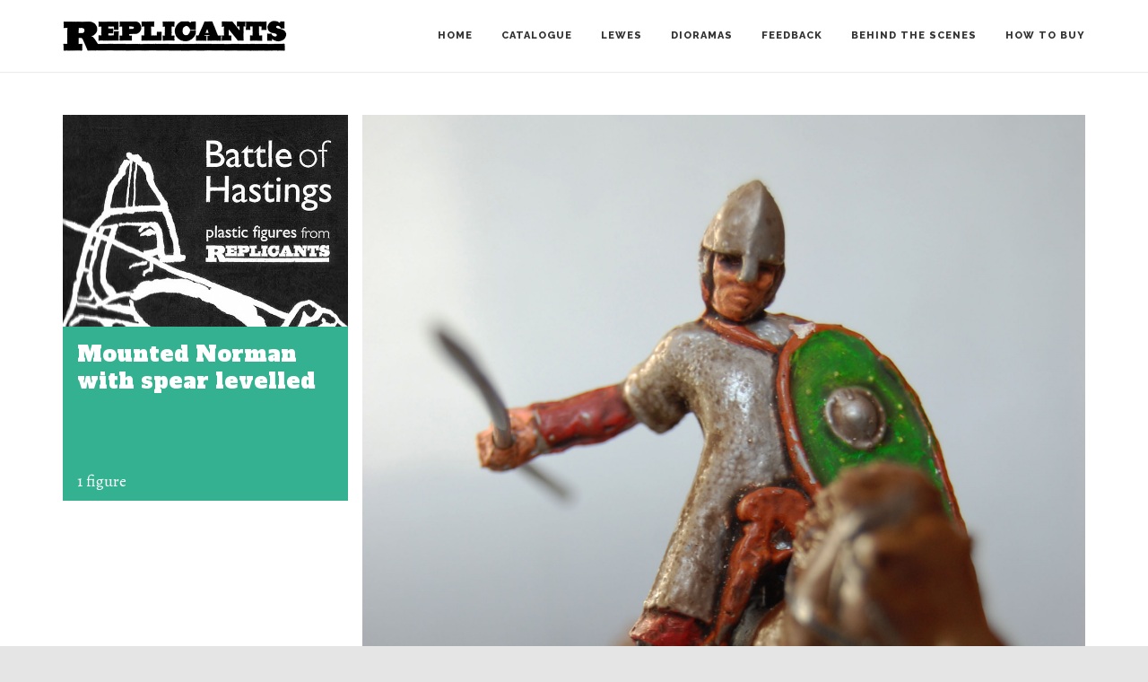

--- FILE ---
content_type: text/html; charset=UTF-8
request_url: https://www.replastic.com/set/battle-of-hastings/mounted-norman-with-spear-levelled/
body_size: 22038
content:
<!DOCTYPE html>
<html lang="en-GB">
<head>
	<meta charset="UTF-8">
	<meta name="viewport" content="width=device-width, initial-scale=1, maximum-scale=1, user-scalable=1">
	<meta name="apple-mobile-web-app-capable" content="yes">
	<meta name="apple-touch-fullscreen" content="yes">
	<meta http-equiv="cleartype" content="on">
	<meta name="HandheldFriendly" content="True">
	<link rel="pingback" href="https://www.replastic.com/xmlrpc.php" />
	<title>Mounted Norman with spear levelled &#8212; Replicants</title>
	                        <script>
                            /* You can add more configuration options to webfontloader by previously defining the WebFontConfig with your options */
                            if ( typeof WebFontConfig === "undefined" ) {
                                WebFontConfig = new Object();
                            }
                            WebFontConfig['google'] = {families: ['Raleway:800,600,500,700', 'Alfa+Slab+One:400', 'Alegreya:400', 'Open+Sans:400,600,700&amp;subset=latin']};

                            (function() {
                                var wf = document.createElement( 'script' );
                                wf.src = 'https://ajax.googleapis.com/ajax/libs/webfont/1.5.3/webfont.js';
                                wf.type = 'text/javascript';
                                wf.async = 'true';
                                var s = document.getElementsByTagName( 'script' )[0];
                                s.parentNode.insertBefore( wf, s );
                            })();
                        </script>
                        <meta name='robots' content='index, follow, max-image-preview:large, max-snippet:-1, max-video-preview:-1' />
	<style>img:is([sizes="auto" i], [sizes^="auto," i]) { contain-intrinsic-size: 3000px 1500px }</style>
	
	<!-- This site is optimized with the Yoast SEO plugin v25.3 - https://yoast.com/wordpress/plugins/seo/ -->
	<link rel="canonical" href="https://www.replastic.com/set/battle-of-hastings/mounted-norman-with-spear-levelled/" />
	<meta property="og:locale" content="en_GB" />
	<meta property="og:type" content="article" />
	<meta property="og:title" content="Mounted Norman with spear levelled &#8212; Replicants" />
	<meta property="og:url" content="https://www.replastic.com/set/battle-of-hastings/mounted-norman-with-spear-levelled/" />
	<meta property="og:site_name" content="Replicants" />
	<meta property="article:modified_time" content="2020-11-16T17:55:07+00:00" />
	<meta name="twitter:card" content="summary_large_image" />
	<script type="application/ld+json" class="yoast-schema-graph">{"@context":"https://schema.org","@graph":[{"@type":"WebPage","@id":"https://www.replastic.com/set/battle-of-hastings/mounted-norman-with-spear-levelled/","url":"https://www.replastic.com/set/battle-of-hastings/mounted-norman-with-spear-levelled/","name":"Mounted Norman with spear levelled &#8212; Replicants","isPartOf":{"@id":"https://www.replastic.com/#website"},"datePublished":"2017-11-29T18:51:02+00:00","dateModified":"2020-11-16T17:55:07+00:00","breadcrumb":{"@id":"https://www.replastic.com/set/battle-of-hastings/mounted-norman-with-spear-levelled/#breadcrumb"},"inLanguage":"en-GB","potentialAction":[{"@type":"ReadAction","target":["https://www.replastic.com/set/battle-of-hastings/mounted-norman-with-spear-levelled/"]}]},{"@type":"BreadcrumbList","@id":"https://www.replastic.com/set/battle-of-hastings/mounted-norman-with-spear-levelled/#breadcrumb","itemListElement":[{"@type":"ListItem","position":1,"name":"Home","item":"https://www.replastic.com/"},{"@type":"ListItem","position":2,"name":"Mounted Norman with spear levelled"}]},{"@type":"WebSite","@id":"https://www.replastic.com/#website","url":"https://www.replastic.com/","name":"Replicants","description":"Plastic makes perfect","publisher":{"@id":"https://www.replastic.com/#organization"},"potentialAction":[{"@type":"SearchAction","target":{"@type":"EntryPoint","urlTemplate":"https://www.replastic.com/?s={search_term_string}"},"query-input":{"@type":"PropertyValueSpecification","valueRequired":true,"valueName":"search_term_string"}}],"inLanguage":"en-GB"},{"@type":"Organization","@id":"https://www.replastic.com/#organization","name":"Replicants","url":"https://www.replastic.com/","logo":{"@type":"ImageObject","inLanguage":"en-GB","@id":"https://www.replastic.com/#/schema/logo/image/","url":"https://www.replastic.com/wp-content/uploads/replicants-logo.png","contentUrl":"https://www.replastic.com/wp-content/uploads/replicants-logo.png","width":1200,"height":164,"caption":"Replicants"},"image":{"@id":"https://www.replastic.com/#/schema/logo/image/"}}]}</script>
	<!-- / Yoast SEO plugin. -->


<link rel='dns-prefetch' href='//www.googletagmanager.com' />
<link rel='dns-prefetch' href='//maxcdn.bootstrapcdn.com' />
<link rel="alternate" type="application/rss+xml" title="Replicants &raquo; Feed" href="https://www.replastic.com/feed/" />
<link rel="alternate" type="application/rss+xml" title="Replicants &raquo; Comments Feed" href="https://www.replastic.com/comments/feed/" />
<link rel="alternate" type="application/rss+xml" title="Replicants &raquo; Mounted Norman with spear levelled Comments Feed" href="https://www.replastic.com/set/battle-of-hastings/mounted-norman-with-spear-levelled/feed/" />
<script type="text/javascript">
/* <![CDATA[ */
window._wpemojiSettings = {"baseUrl":"https:\/\/s.w.org\/images\/core\/emoji\/16.0.1\/72x72\/","ext":".png","svgUrl":"https:\/\/s.w.org\/images\/core\/emoji\/16.0.1\/svg\/","svgExt":".svg","source":{"concatemoji":"https:\/\/www.replastic.com\/wp-includes\/js\/wp-emoji-release.min.js?ver=6.8.3"}};
/*! This file is auto-generated */
!function(s,n){var o,i,e;function c(e){try{var t={supportTests:e,timestamp:(new Date).valueOf()};sessionStorage.setItem(o,JSON.stringify(t))}catch(e){}}function p(e,t,n){e.clearRect(0,0,e.canvas.width,e.canvas.height),e.fillText(t,0,0);var t=new Uint32Array(e.getImageData(0,0,e.canvas.width,e.canvas.height).data),a=(e.clearRect(0,0,e.canvas.width,e.canvas.height),e.fillText(n,0,0),new Uint32Array(e.getImageData(0,0,e.canvas.width,e.canvas.height).data));return t.every(function(e,t){return e===a[t]})}function u(e,t){e.clearRect(0,0,e.canvas.width,e.canvas.height),e.fillText(t,0,0);for(var n=e.getImageData(16,16,1,1),a=0;a<n.data.length;a++)if(0!==n.data[a])return!1;return!0}function f(e,t,n,a){switch(t){case"flag":return n(e,"\ud83c\udff3\ufe0f\u200d\u26a7\ufe0f","\ud83c\udff3\ufe0f\u200b\u26a7\ufe0f")?!1:!n(e,"\ud83c\udde8\ud83c\uddf6","\ud83c\udde8\u200b\ud83c\uddf6")&&!n(e,"\ud83c\udff4\udb40\udc67\udb40\udc62\udb40\udc65\udb40\udc6e\udb40\udc67\udb40\udc7f","\ud83c\udff4\u200b\udb40\udc67\u200b\udb40\udc62\u200b\udb40\udc65\u200b\udb40\udc6e\u200b\udb40\udc67\u200b\udb40\udc7f");case"emoji":return!a(e,"\ud83e\udedf")}return!1}function g(e,t,n,a){var r="undefined"!=typeof WorkerGlobalScope&&self instanceof WorkerGlobalScope?new OffscreenCanvas(300,150):s.createElement("canvas"),o=r.getContext("2d",{willReadFrequently:!0}),i=(o.textBaseline="top",o.font="600 32px Arial",{});return e.forEach(function(e){i[e]=t(o,e,n,a)}),i}function t(e){var t=s.createElement("script");t.src=e,t.defer=!0,s.head.appendChild(t)}"undefined"!=typeof Promise&&(o="wpEmojiSettingsSupports",i=["flag","emoji"],n.supports={everything:!0,everythingExceptFlag:!0},e=new Promise(function(e){s.addEventListener("DOMContentLoaded",e,{once:!0})}),new Promise(function(t){var n=function(){try{var e=JSON.parse(sessionStorage.getItem(o));if("object"==typeof e&&"number"==typeof e.timestamp&&(new Date).valueOf()<e.timestamp+604800&&"object"==typeof e.supportTests)return e.supportTests}catch(e){}return null}();if(!n){if("undefined"!=typeof Worker&&"undefined"!=typeof OffscreenCanvas&&"undefined"!=typeof URL&&URL.createObjectURL&&"undefined"!=typeof Blob)try{var e="postMessage("+g.toString()+"("+[JSON.stringify(i),f.toString(),p.toString(),u.toString()].join(",")+"));",a=new Blob([e],{type:"text/javascript"}),r=new Worker(URL.createObjectURL(a),{name:"wpTestEmojiSupports"});return void(r.onmessage=function(e){c(n=e.data),r.terminate(),t(n)})}catch(e){}c(n=g(i,f,p,u))}t(n)}).then(function(e){for(var t in e)n.supports[t]=e[t],n.supports.everything=n.supports.everything&&n.supports[t],"flag"!==t&&(n.supports.everythingExceptFlag=n.supports.everythingExceptFlag&&n.supports[t]);n.supports.everythingExceptFlag=n.supports.everythingExceptFlag&&!n.supports.flag,n.DOMReady=!1,n.readyCallback=function(){n.DOMReady=!0}}).then(function(){return e}).then(function(){var e;n.supports.everything||(n.readyCallback(),(e=n.source||{}).concatemoji?t(e.concatemoji):e.wpemoji&&e.twemoji&&(t(e.twemoji),t(e.wpemoji)))}))}((window,document),window._wpemojiSettings);
/* ]]> */
</script>
<style id='wp-emoji-styles-inline-css' type='text/css'>

	img.wp-smiley, img.emoji {
		display: inline !important;
		border: none !important;
		box-shadow: none !important;
		height: 1em !important;
		width: 1em !important;
		margin: 0 0.07em !important;
		vertical-align: -0.1em !important;
		background: none !important;
		padding: 0 !important;
	}
</style>
<link rel='stylesheet' id='wp-block-library-css' href='https://www.replastic.com/wp-includes/css/dist/block-library/style.min.css?ver=6.8.3' type='text/css' media='all' />
<style id='classic-theme-styles-inline-css' type='text/css'>
/*! This file is auto-generated */
.wp-block-button__link{color:#fff;background-color:#32373c;border-radius:9999px;box-shadow:none;text-decoration:none;padding:calc(.667em + 2px) calc(1.333em + 2px);font-size:1.125em}.wp-block-file__button{background:#32373c;color:#fff;text-decoration:none}
</style>
<style id='global-styles-inline-css' type='text/css'>
:root{--wp--preset--aspect-ratio--square: 1;--wp--preset--aspect-ratio--4-3: 4/3;--wp--preset--aspect-ratio--3-4: 3/4;--wp--preset--aspect-ratio--3-2: 3/2;--wp--preset--aspect-ratio--2-3: 2/3;--wp--preset--aspect-ratio--16-9: 16/9;--wp--preset--aspect-ratio--9-16: 9/16;--wp--preset--color--black: #000000;--wp--preset--color--cyan-bluish-gray: #abb8c3;--wp--preset--color--white: #ffffff;--wp--preset--color--pale-pink: #f78da7;--wp--preset--color--vivid-red: #cf2e2e;--wp--preset--color--luminous-vivid-orange: #ff6900;--wp--preset--color--luminous-vivid-amber: #fcb900;--wp--preset--color--light-green-cyan: #7bdcb5;--wp--preset--color--vivid-green-cyan: #00d084;--wp--preset--color--pale-cyan-blue: #8ed1fc;--wp--preset--color--vivid-cyan-blue: #0693e3;--wp--preset--color--vivid-purple: #9b51e0;--wp--preset--gradient--vivid-cyan-blue-to-vivid-purple: linear-gradient(135deg,rgba(6,147,227,1) 0%,rgb(155,81,224) 100%);--wp--preset--gradient--light-green-cyan-to-vivid-green-cyan: linear-gradient(135deg,rgb(122,220,180) 0%,rgb(0,208,130) 100%);--wp--preset--gradient--luminous-vivid-amber-to-luminous-vivid-orange: linear-gradient(135deg,rgba(252,185,0,1) 0%,rgba(255,105,0,1) 100%);--wp--preset--gradient--luminous-vivid-orange-to-vivid-red: linear-gradient(135deg,rgba(255,105,0,1) 0%,rgb(207,46,46) 100%);--wp--preset--gradient--very-light-gray-to-cyan-bluish-gray: linear-gradient(135deg,rgb(238,238,238) 0%,rgb(169,184,195) 100%);--wp--preset--gradient--cool-to-warm-spectrum: linear-gradient(135deg,rgb(74,234,220) 0%,rgb(151,120,209) 20%,rgb(207,42,186) 40%,rgb(238,44,130) 60%,rgb(251,105,98) 80%,rgb(254,248,76) 100%);--wp--preset--gradient--blush-light-purple: linear-gradient(135deg,rgb(255,206,236) 0%,rgb(152,150,240) 100%);--wp--preset--gradient--blush-bordeaux: linear-gradient(135deg,rgb(254,205,165) 0%,rgb(254,45,45) 50%,rgb(107,0,62) 100%);--wp--preset--gradient--luminous-dusk: linear-gradient(135deg,rgb(255,203,112) 0%,rgb(199,81,192) 50%,rgb(65,88,208) 100%);--wp--preset--gradient--pale-ocean: linear-gradient(135deg,rgb(255,245,203) 0%,rgb(182,227,212) 50%,rgb(51,167,181) 100%);--wp--preset--gradient--electric-grass: linear-gradient(135deg,rgb(202,248,128) 0%,rgb(113,206,126) 100%);--wp--preset--gradient--midnight: linear-gradient(135deg,rgb(2,3,129) 0%,rgb(40,116,252) 100%);--wp--preset--font-size--small: 13px;--wp--preset--font-size--medium: 20px;--wp--preset--font-size--large: 36px;--wp--preset--font-size--x-large: 42px;--wp--preset--spacing--20: 0.44rem;--wp--preset--spacing--30: 0.67rem;--wp--preset--spacing--40: 1rem;--wp--preset--spacing--50: 1.5rem;--wp--preset--spacing--60: 2.25rem;--wp--preset--spacing--70: 3.38rem;--wp--preset--spacing--80: 5.06rem;--wp--preset--shadow--natural: 6px 6px 9px rgba(0, 0, 0, 0.2);--wp--preset--shadow--deep: 12px 12px 50px rgba(0, 0, 0, 0.4);--wp--preset--shadow--sharp: 6px 6px 0px rgba(0, 0, 0, 0.2);--wp--preset--shadow--outlined: 6px 6px 0px -3px rgba(255, 255, 255, 1), 6px 6px rgba(0, 0, 0, 1);--wp--preset--shadow--crisp: 6px 6px 0px rgba(0, 0, 0, 1);}:where(.is-layout-flex){gap: 0.5em;}:where(.is-layout-grid){gap: 0.5em;}body .is-layout-flex{display: flex;}.is-layout-flex{flex-wrap: wrap;align-items: center;}.is-layout-flex > :is(*, div){margin: 0;}body .is-layout-grid{display: grid;}.is-layout-grid > :is(*, div){margin: 0;}:where(.wp-block-columns.is-layout-flex){gap: 2em;}:where(.wp-block-columns.is-layout-grid){gap: 2em;}:where(.wp-block-post-template.is-layout-flex){gap: 1.25em;}:where(.wp-block-post-template.is-layout-grid){gap: 1.25em;}.has-black-color{color: var(--wp--preset--color--black) !important;}.has-cyan-bluish-gray-color{color: var(--wp--preset--color--cyan-bluish-gray) !important;}.has-white-color{color: var(--wp--preset--color--white) !important;}.has-pale-pink-color{color: var(--wp--preset--color--pale-pink) !important;}.has-vivid-red-color{color: var(--wp--preset--color--vivid-red) !important;}.has-luminous-vivid-orange-color{color: var(--wp--preset--color--luminous-vivid-orange) !important;}.has-luminous-vivid-amber-color{color: var(--wp--preset--color--luminous-vivid-amber) !important;}.has-light-green-cyan-color{color: var(--wp--preset--color--light-green-cyan) !important;}.has-vivid-green-cyan-color{color: var(--wp--preset--color--vivid-green-cyan) !important;}.has-pale-cyan-blue-color{color: var(--wp--preset--color--pale-cyan-blue) !important;}.has-vivid-cyan-blue-color{color: var(--wp--preset--color--vivid-cyan-blue) !important;}.has-vivid-purple-color{color: var(--wp--preset--color--vivid-purple) !important;}.has-black-background-color{background-color: var(--wp--preset--color--black) !important;}.has-cyan-bluish-gray-background-color{background-color: var(--wp--preset--color--cyan-bluish-gray) !important;}.has-white-background-color{background-color: var(--wp--preset--color--white) !important;}.has-pale-pink-background-color{background-color: var(--wp--preset--color--pale-pink) !important;}.has-vivid-red-background-color{background-color: var(--wp--preset--color--vivid-red) !important;}.has-luminous-vivid-orange-background-color{background-color: var(--wp--preset--color--luminous-vivid-orange) !important;}.has-luminous-vivid-amber-background-color{background-color: var(--wp--preset--color--luminous-vivid-amber) !important;}.has-light-green-cyan-background-color{background-color: var(--wp--preset--color--light-green-cyan) !important;}.has-vivid-green-cyan-background-color{background-color: var(--wp--preset--color--vivid-green-cyan) !important;}.has-pale-cyan-blue-background-color{background-color: var(--wp--preset--color--pale-cyan-blue) !important;}.has-vivid-cyan-blue-background-color{background-color: var(--wp--preset--color--vivid-cyan-blue) !important;}.has-vivid-purple-background-color{background-color: var(--wp--preset--color--vivid-purple) !important;}.has-black-border-color{border-color: var(--wp--preset--color--black) !important;}.has-cyan-bluish-gray-border-color{border-color: var(--wp--preset--color--cyan-bluish-gray) !important;}.has-white-border-color{border-color: var(--wp--preset--color--white) !important;}.has-pale-pink-border-color{border-color: var(--wp--preset--color--pale-pink) !important;}.has-vivid-red-border-color{border-color: var(--wp--preset--color--vivid-red) !important;}.has-luminous-vivid-orange-border-color{border-color: var(--wp--preset--color--luminous-vivid-orange) !important;}.has-luminous-vivid-amber-border-color{border-color: var(--wp--preset--color--luminous-vivid-amber) !important;}.has-light-green-cyan-border-color{border-color: var(--wp--preset--color--light-green-cyan) !important;}.has-vivid-green-cyan-border-color{border-color: var(--wp--preset--color--vivid-green-cyan) !important;}.has-pale-cyan-blue-border-color{border-color: var(--wp--preset--color--pale-cyan-blue) !important;}.has-vivid-cyan-blue-border-color{border-color: var(--wp--preset--color--vivid-cyan-blue) !important;}.has-vivid-purple-border-color{border-color: var(--wp--preset--color--vivid-purple) !important;}.has-vivid-cyan-blue-to-vivid-purple-gradient-background{background: var(--wp--preset--gradient--vivid-cyan-blue-to-vivid-purple) !important;}.has-light-green-cyan-to-vivid-green-cyan-gradient-background{background: var(--wp--preset--gradient--light-green-cyan-to-vivid-green-cyan) !important;}.has-luminous-vivid-amber-to-luminous-vivid-orange-gradient-background{background: var(--wp--preset--gradient--luminous-vivid-amber-to-luminous-vivid-orange) !important;}.has-luminous-vivid-orange-to-vivid-red-gradient-background{background: var(--wp--preset--gradient--luminous-vivid-orange-to-vivid-red) !important;}.has-very-light-gray-to-cyan-bluish-gray-gradient-background{background: var(--wp--preset--gradient--very-light-gray-to-cyan-bluish-gray) !important;}.has-cool-to-warm-spectrum-gradient-background{background: var(--wp--preset--gradient--cool-to-warm-spectrum) !important;}.has-blush-light-purple-gradient-background{background: var(--wp--preset--gradient--blush-light-purple) !important;}.has-blush-bordeaux-gradient-background{background: var(--wp--preset--gradient--blush-bordeaux) !important;}.has-luminous-dusk-gradient-background{background: var(--wp--preset--gradient--luminous-dusk) !important;}.has-pale-ocean-gradient-background{background: var(--wp--preset--gradient--pale-ocean) !important;}.has-electric-grass-gradient-background{background: var(--wp--preset--gradient--electric-grass) !important;}.has-midnight-gradient-background{background: var(--wp--preset--gradient--midnight) !important;}.has-small-font-size{font-size: var(--wp--preset--font-size--small) !important;}.has-medium-font-size{font-size: var(--wp--preset--font-size--medium) !important;}.has-large-font-size{font-size: var(--wp--preset--font-size--large) !important;}.has-x-large-font-size{font-size: var(--wp--preset--font-size--x-large) !important;}
:where(.wp-block-post-template.is-layout-flex){gap: 1.25em;}:where(.wp-block-post-template.is-layout-grid){gap: 1.25em;}
:where(.wp-block-columns.is-layout-flex){gap: 2em;}:where(.wp-block-columns.is-layout-grid){gap: 2em;}
:root :where(.wp-block-pullquote){font-size: 1.5em;line-height: 1.6;}
</style>
<link rel='stylesheet' id='bootstrap-css' href='https://www.replastic.com/wp-content/themes/dalton/css/bootstrap.min.css?ver=6.8.3' type='text/css' media='all' />
<link rel='stylesheet' id='bootstrap-theme-css' href='https://www.replastic.com/wp-content/themes/dalton/css/bootstrap-theme.min.css?ver=6.8.3' type='text/css' media='all' />
<link rel='stylesheet' id='custom-icons-css' href='https://www.replastic.com/wp-content/themes/dalton/css/icons.css?ver=6.8.3' type='text/css' media='all' />
<link rel='stylesheet' id='za-font-awesome-css' href='https://maxcdn.bootstrapcdn.com/font-awesome/4.6.1/css/font-awesome.min.css?ver=6.8.3' type='text/css' media='all' />
<link rel='stylesheet' id='plugins-css' href='https://www.replastic.com/wp-content/themes/dalton/css/plugins.css?ver=6.8.3' type='text/css' media='all' />
<link rel='stylesheet' id='main-styles-css' href='https://www.replastic.com/wp-content/themes/dalton/css/style.css?ver=6.8.3' type='text/css' media='all' />
<link rel='stylesheet' id='responsive-css' href='https://www.replastic.com/wp-content/themes/dalton/css/responsive.css?ver=6.8.3' type='text/css' media='all' />
<link rel='stylesheet' id='fancybox-css' href='https://www.replastic.com/wp-content/plugins/easy-fancybox/fancybox/1.5.4/jquery.fancybox.min.css?ver=6.8.3' type='text/css' media='screen' />
<script type="text/javascript" src="https://www.replastic.com/wp-includes/js/jquery/jquery.min.js?ver=3.7.1" id="jquery-core-js"></script>
<script type="text/javascript" src="https://www.replastic.com/wp-includes/js/jquery/jquery-migrate.min.js?ver=3.4.1" id="jquery-migrate-js"></script>
<script type="text/javascript" src="https://www.replastic.com/wp-content/themes/dalton/js/modernizr.custom.js?ver=2.6.2" id="modernizr-js"></script>

<!-- Google tag (gtag.js) snippet added by Site Kit -->

<!-- Google Analytics snippet added by Site Kit -->
<script type="text/javascript" src="https://www.googletagmanager.com/gtag/js?id=GT-MB8392ZN" id="google_gtagjs-js" async></script>
<script type="text/javascript" id="google_gtagjs-js-after">
/* <![CDATA[ */
window.dataLayer = window.dataLayer || [];function gtag(){dataLayer.push(arguments);}
gtag("set","linker",{"domains":["www.replastic.com"]});
gtag("js", new Date());
gtag("set", "developer_id.dZTNiMT", true);
gtag("config", "GT-MB8392ZN");
/* ]]> */
</script>

<!-- End Google tag (gtag.js) snippet added by Site Kit -->
<link rel="https://api.w.org/" href="https://www.replastic.com/wp-json/" /><link rel="EditURI" type="application/rsd+xml" title="RSD" href="https://www.replastic.com/xmlrpc.php?rsd" />
<meta name="generator" content="WordPress 6.8.3" />
<link rel='shortlink' href='https://www.replastic.com/?p=512' />
<link rel="alternate" title="oEmbed (JSON)" type="application/json+oembed" href="https://www.replastic.com/wp-json/oembed/1.0/embed?url=https%3A%2F%2Fwww.replastic.com%2Fset%2Fbattle-of-hastings%2Fmounted-norman-with-spear-levelled%2F" />
<link rel="alternate" title="oEmbed (XML)" type="text/xml+oembed" href="https://www.replastic.com/wp-json/oembed/1.0/embed?url=https%3A%2F%2Fwww.replastic.com%2Fset%2Fbattle-of-hastings%2Fmounted-norman-with-spear-levelled%2F&#038;format=xml" />
<meta name="generator" content="Site Kit by Google 1.154.0" /><!-- Favicon --><link rel="shortcut icon" href="https://www.replastic.com/wp-content/uploads/favicon.png"><!-- Apple iPhone Icon --><link rel="apple-touch-icon-precomposed" rel="apple-touch-icon" href="https://www.replastic.com/wp-content/uploads/favicon-iphone.png"><!-- Apple iPhone Retina Icon --><link rel="apple-touch-icon-precomposed" rel="apple-touch-icon" sizes="114x114" href="https://www.replastic.com/wp-content/uploads/favicon-iphone-retina.png"><!-- Apple iPhone Icon --><link rel="apple-touch-icon-precomposed" rel="apple-touch-icon" sizes="76x76" href="https://www.replastic.com/wp-content/uploads/favicon-ipad.png"><!-- Apple iPhone Icon --><link rel="apple-touch-icon-precomposed" rel="apple-touch-icon" sizes="152x152" href="https://www.replastic.com/wp-content/uploads/favicon-ipad-retina.png"><!-- Custom CSS -->
<style type="text/css">
.nav-menu > ul > li > a, #header .show-search { height: 80px; line-height: 80px; }#header #logo, .wc-cart-icon, #header .show-menu { height: 80px; }#header .nav-menu ul ul li a:hover { color:#ffd34e; }#header .nav-menu ul ul li.active > a, #header .nav-menu ul ul li.current-menu-item > a { color:#ffd34e; }#header .nav-menu li.mega-menu .second-lvl, #header .nav-menu ul ul li a { background-color:Array; }.mobile-nav .mobile-menu > ul > li > a { color:#999999; }.mobile-nav .mobile-menu > ul > li:hover > a, .mobile-nav .mobile-menu > ul > li:hover > a:hover { color:#ffd34e; }.mobile-nav .mobile-menu > ul > li.current-menu-item > a, .mobile-nav .mobile-menu > ul > li.current-menu-item:hover > a, .mobile-nav .mobile-menu > ul > li.current-menu-item:hover > a:hover { color:#ffd34e!important; }.mobile-nav .mobile-menu ul ul > li > a { color:#999999; }.mobile-nav .mobile-menu ul ul > li:hover > a, .mobile-nav .mobile-menu ul ul > li:hover > a:hover { color:#ffd34e; }.mobile-nav .mobile-menu ul ul > li.current-menu-item > a, .mobile-nav .mobile-menu ul ul > li.current-menu-item:hover > a, .mobile-nav .mobile-menu ul ul > li.current-menu-item:hover > a:hover { color:#ffd34e!important; }
</style><style type="text/css">.recentcomments a{display:inline !important;padding:0 !important;margin:0 !important;}</style><style id="sccss">/* ------------------------------------------ */
/*             		HEX COLOURS
/* ------------------------------------------ */
/*   #33b190		Green
/*   #1c836b		Dark green
/*   #c45834		Red
/*   #b44c2b		Dark red
/*   #459fcb		Blue
/*   #308ab6		Dark blue
/*   #ffd34e		Yellow

*/

/* ------------------------------------------ */
/*             	 SEARCH RESULTS
/* ------------------------------------------ */

.hafim_zoe {
	background:#459fcb;
	color:#fff;
	float:right;
	width:450px;
	padding:8px 12px;
	margin-bottom:32px;
}

#home-horse p {
	margin-bottom:0;
}

.hafim_zoe a:link,
.hafim_zoe a:visited {
	color:#ffd34e;
}

.hafim_zoe a:hover,
.hafim_zoe a:active {
	color:#fff;
}

#untouchables-interactive-photo {
  margin-top:54px;
}

#untouchables-intro {
  font-family: Alfa Slab One, sans-serif;
  font-size:20px;
  line-height: 26px;
  background:#fff;
  padding:16px;
  display:inline-block;
  position:absolute;
  top:100px;
  left:22px;
}

#dio-interactive-desktop {
  display:block;
}

#dio-interactive-mobile {
  display:none;
}

.footer-search {
  position:relative;
  background:#c45834;
  position:absolute;
  bottom:44px;
  right:15px;
}

.searchtext {
  padding:8px 15px;
  background:#fff;
  border:0px solid #dbdbdb;
  font-family:Alegreya;
  font-size:16px;
  position:absolute;
  top:0;
  right:90px;
}

.searchtext:focus {
  color:#000;
}

::-webkit-input-placeholder { /* Chrome */
  color:#aaa;
}

:-ms-input-placeholder { /* IE 10+ */
  color:#aaa;
}

::-moz-placeholder { /* Firefox 19+ */
  color:#aaa;
  opacity: 1;
}

:-moz-placeholder { /* Firefox 4 - 18 */
  color:#aaa;
  opacity: 1;
}

#searchbutton {
  padding:8px 0;
  width:90px;
  text-align:center;
  background:#ffd34e;
  color:#333;
  position:absolute;
  top:0;
  right:0;
}

#searchbutton:hover {
  background:#333;
  color:#fff;
}

.search-results .post-title .result-type,
.search-results .content-area {
  display:none;
}

.search-results h4 {
  color:#b4b4b4;
}

.search-results .search-item .result-count {
    height:50px;
    width:50px;
}

.search-results .post-head {
  height:50px;
  background:#33b190;
  padding:12px 16px;
  border-radius: 2px;
  -webkit-border-radius: 2px;
  -moz-border-radius: 2px;
  -o-border-radius: 2px;
}

.search-results .post-border {
  padding:20px 0;
}

.search-results .post-head .post-title {
  font-family: Alfa Slab One;
  text-transform: none;
  line-height: 26px;
  letter-spacing:0;
  font-weight: 400;
  font-style: normal;
  font-size: 24px;
  visibility: visible;
  -webkit-transition: opacity 0.24s ease-in-out;
  -moz-transition: opacity 0.24s ease-in-out;
  transition: opacity 0.24s ease-in-out;
}

.search-results .post-head .post-title a:link,
.search-results .post-head .post-title a:visited {
  color:#fff;
}

.search-results .post-head .post-title a:hover,
.search-results .post-head .post-title a:active {
  color:#ffd34e;
}

/* ------------------------------------------ */
/*             		 HOME TEST
/* ------------------------------------------ */

.note {
  position: relative;
  margin: 2em auto;
  overflow: hidden;
}

.note:before {
  content: "";
  position: absolute;
  bottom: 0;
  right: 0;
  border-width: 32px 32px 0 0;
  border-style: solid;
  border-color: #1c836b #e5e5e5;
  background: #1c836b;
  /* Firefox 3.0 damage limitation */
  display: block; width: 0;
}

/*

.home-intro-wrapper {
  position: relative;
  height:860px;
  width:100%;
}

.home-intro-text-wrapper {
  float:left;
  position: absolute;
  width: 586px;
  z-index: 4;
  right: 0;
}

.home-intro-photo {
  float:left;
  position: absolute;
  width: 586px;
  z-index: 3;
  top: 84px;
}

.home-intro-textbox {
  width:100%;
  background:#fff;
  padding:32px;
  margin-bottom:16px;
}

.home-intro-borrowers {
  width:100%;
  height:129px;
  position:relative;
}


.home-test-intro-textbox {
  float:left;
  position: absolute;
  top:340px;
  width: 560px;
  z-index: 4;
  background:#fff;
  padding:32px;
}

.home-test-intro-photo {
  float:right;
  width:560px;
  height:400px;
  overflow:hidden;
}

#bor-home-intro-left {
  height:85px;
  left:80px;
}

#bor-home-intro-right {
  height:132px;
  right:10px;
}


/* ------------------------------------------ */
/*             		   BODY
/* ------------------------------------------ */

#header,
body {
  background-color: #e5e5e5;
}

.single-set #header,
.single-set .wrapper {
  background-color: #fff;
}


/* ------------------------------------------ */
/*             		HIDE/UNHIDE
/* ------------------------------------------ */

.post-title,
.post-meta,
.post-bottom,
#comments,
#go-top {
  display:none;
}

.search-unhider .post-title {
  display:initial;
}

.cover-bg .page_header-content h2 {
	color:transparent !important;
}


/* ------------------------------------------ */
/*             		  HEADER
/* ------------------------------------------ */

.nav-menu {
  position: relative;
  z-index: 10;
}

.class-header {
  position:absolute;
  top:-105px;
  background:#fff;
  padding:0 20px;
}

.lettering-large {
  height:74px;
}

#lettering-seventeenth-tiered,
#lettering-eighteenth-tiered,
#lettering-acw-tiered {
  display:none;
  height:118px;
}

.banner-heading {
  font-family:Alfa Slab One;
  font-size:32pt;
  line-height:44px;
  color:#b44c2b;
  display:inline-block;
  margin:16px 0 14px 0;
}


/* ------------------------------------------ */
/*             		  FOOTER
/* ------------------------------------------ */

#footer{
  background: repeat-x scroll top transparent; 
  background-size: auto 360px !important;
  height:360px;
}

.single-set #footer { /* Sets */
  background:url("/wp-content/uploads/footer-empty.png") repeat-x scroll top transparent !important; 
  background-size: auto 220px !important;
  height:220px;
}

.page-id-578 #footer { /* Retired figures */
  background:url("/wp-content/uploads/footer-retired.jpg") repeat-x scroll top transparent !important; 
  background-size: auto 360px !important;
}

.page-id-1015 #footer { /* How a figure is made */
  background:url("/wp-content/uploads/footer-hafim.jpg") repeat-x scroll top transparent !important; 
  background-size: auto 360px !important;
}

.page-id-49 #footer { /* Medieval */
  background:url("/wp-content/uploads/footer-2.jpg") repeat-x scroll top transparent !important; 
  background-size: auto 360px !important;
}

.page-id-363 #footer { /* Seventeenth */
  background:url("/wp-content/uploads/footer-1.jpg") repeat-x scroll top transparent !important; 
  background-size: auto 360px !important;
}

.page-id-564 #footer { /* Eighteenth */
  background:url("/wp-content/uploads/footer-4.jpg") repeat-x scroll top transparent !important; 
  background-size: auto 360px !important;
}

.page-id-566 #footer { /* Napoleonic */
  background:url("/wp-content/uploads/footer-11.jpg") repeat-x scroll top transparent !important; 
  background-size: auto 360px !important;
}

.page-id-569 #footer { /* ACW */
  background:url("/wp-content/uploads/footer-13.jpg") repeat-x scroll top transparent !important; 
  background-size: auto 360px !important;
}

.page-id-571 #footer { /* Wild West */
  background:url("/wp-content/uploads/footer-7.jpg") repeat-x scroll top transparent !important; 
  background-size: auto 360px !important;
}

.page-id-574 #footer { /* Modern */
  background:url("/wp-content/uploads/footer-12.jpg") repeat-x scroll top transparent !important; 
  background-size: auto 360px !important;
}

.single-set .footer-container {
  height:130px;
}

.footer-container {
  position:relative;
  height:270px;
}

.footer-logo {
  width:450px;
  height:62px;
  margin-bottom:5px;
}

.footer-address {
  position:absolute;
  bottom:0;
  left:0;
  line-height:20px;
}

.footer .widget {
  margin-bottom:20px;
}

.copyright,
.copyright a:link,
.copyright a:visited {
  letter-spacing:0;
  color:#ffd34e;
}

/* ------------------------------------------ */
/*             		    TEXT
/* ------------------------------------------ */

h1, h2, h3, h4, h5, h6,
.error-msg h2 {
  text-transform:none;
}

.error-msg h1 {
  color:#33b190;
}

.link_white a:link,
.link_white a:visited { 
  color: #fff;
  text-decoration: underline;
}

.link_white a:hover,
.link_white a:active {
  color: #ffd34e;
  text-decoration: underline;
}

.link_black a:link,
.link_black a:visited { 
  color: #383838;
  text-decoration: underline;
}

.link_black a:hover,
.link_black a:active {
  color: #459fcb;
  text-decoration: underline;
}

.link_yellow a:link,
.link_yellow a:visited,
.link_yellow a:hover,
.link_yellow a:active {
  color: #ffd34e;
}

.heading_large, 
.heading_large a {
  font-family: Alfa Slab One;
  font-size: 36pt;
  color: #33b190;
  line-height: 70px;
}

.heading_large_white {
  font-family: Alfa Slab One;
  font-size: 36pt;
  color: #fff;
  line-height: 48px;
}

.heading_large_banner {
  font-family:Alfa Slab One;
  font-size:36pt;
  color:#33b190;
  display:inline-block;
  margin:0 0 20px 0;
}

.heading_med {
  font-family: Alfa Slab One;
  font-size: 18pt;
  color: #33b190;
}

.howtobuy_textbox .heading_med {
  display:inline-block;
}

.heading_med_white {
  font-family: Alfa Slab One;
  font-size: 18pt;
  color: #fff;
}

.heading_small {
  font-family: Alfa Slab One;
  font-size: 12pt;
  color: #000;
  line-height: 22px;
  display: inline-block;
  margin:4px 0 16px 0;
}

.caption {
  font-size: 10pt;
  opacity: 0.8;
  line-height: 18px;
  margin-top:5px;
}

.caption-block {
  font-size: 10pt;
  line-height:16px;
  padding:6px 8px;
  background:#fff;
}

.intro_textbox {
  line-height: 24px;
  background:#fff;
  padding:16px;
  margin:0 0 32px 0;
  display:inline-block;
}

.subhead {
  font-family: Raleway;
  font-size:16px;
  font-weight: bold;
}

.subhead-slab {
  font-family: Alfa Slab One;
  font-size: 12pt;
}

.photo-credit,
.photo-credit-white {
  position:absolute;
  bottom:42px;
  right:-38px;
  font-size:9pt;
  -webkit-transform:rotate(-90deg);
}

.photo-credit-white {
  color:#fff;
}


/* ------------------------------------------ */
/*             		  SIDEBARS
/* ------------------------------------------ */

.sidebar_1of4 {
  float:left;
  width:277px;
  margin: 8px 8px 16px 0;
  padding: 16px;
  background: #fff;
}

.sidebar_1of4_green {
  position:relative;
  float:left;
  width:277px;
  margin: 8px 8px 16px 0;
  padding: 16px;
  background: #33b190;
  color: #fff;
}

.sidebar_1of5 {
  float:left;
  width:220px;
  margin: 0 8px 16px 0;
  padding: 16px;
  background: #fff;
}

.sidebar_1of5_green {
  float:left;
  width:220px;
  margin: 0 8px 16px 0;
  padding: 16px;
  background: #33b190;
  color: #fff;
}

.sidebar_1of7_green {
  float:left;
  width:150px;
  height:215px;
  margin: 0 16px 16px 0;
  background: #33b190;
  color: #fff;
}


/* ------------------------------------------ */
/*             		  WRAPPERS
/* ------------------------------------------ */

.page_header-content,
.wrapper-inner,
.faq-wrapper,
.faq-disclaimer {
  position:relative;
  max-width:1140px;
  margin-right:auto;
  margin-left:auto;
}

.wrapper_3of4 {
  float:left;
  width:855px;
  margin: 0 0 50px 0;
}

.wrapper_2of5 {
  float:left;
  width:440px;
  margin: 0 8px;
}

.wrapper_4of5 {
  float:left;
  width:904px;
  margin:0 0 0 8px;
}

.wrapper_1of3 {
	float:left;
	margin:0 8px;
	width:calc((100% - 32px) / 3);
}

.wrapper_6of7 {
  float:left;
  width:974px;
}

.wrapper_full {
  float:left;
  width:100%;
  margin: 0 0 80px 0;
}

#wrapper-quote-home {
  margin:90px 0 0 0;
}

#wrapper-quote-reaction {
  margin:50px 0 80px 0;
}


/* ------------------------------------------ */
/*             		   IMAGES
/* ------------------------------------------ */

.img_4of5_left {
  float:left;
  width:444px;
  margin: 0 16px 0 0;
}

.img_4of5_right {
  float:left;
  width:444px;
}

.img_3of7 {
  float:left;
  width:479px;
  margin:0 16px 16px 0;
}

.img_2of7 {
  float:left;
  width:314px;
  margin:0 16px 16px 0;
}


/* ------------------------------------------ */
/*             		  GALLERY
/* ------------------------------------------ */

.gallery_wrapper {
  float:left;
  width:269px;
  margin:8px;
}

.gallery_photo {
  width:100%;
  height:269px;
}

.fg-image {
  width:269px;
  height:269px;
}
  
.fg-item {
  margin:8px;
}

.wrapper_3of4_gallery {
  min-height:384px;
}


/* ------------------------------------------ */
/*             	   QUOTES
/* ------------------------------------------ */

.wrapper-quote {
  float:left;
  width:100%;
  background:#308ab6;
}

.quote_panel {
  float:left;
  width:100%;
  padding:20px 20px 40px 20px;
  color: #fff;
  background-color:#459fcb;
  background-image:url(/wp-content/uploads/quote-light.png);
  background-size:105px 90px;
  background-repeat:no-repeat;
  background-position:bottom 16px right 16px;
}

.quote_panel_text {
  font-size:26pt;
  line-height:40px;
  color:#ffd34e;
}

.quote_panel_pub {
  font-style: italic;
  line-height: 22px;
  display: inline-block;
  margin:14px 0;
}

.quote_box {
  float:right;
  width:562px;
  margin:20px 0 0 0;
}

.quote_box_text {
  float:left;
  width:100%;
  padding:20px;
  background:#459fcb;
  color:#fff;
}

.quote_box_credit {
  font-family: Raleway;
  font-weight: bold;
  float:right;
}

.quote_box_stem {
  position:relative;
  float:left;
  width:100%;
  height:16px;
  margin:0 0 10px 0;
  background:#308ab6;
}

.quote_box_stem_left,
.quote_box_stem_right {
  position: absolute;
  top: 0;
  width: 0;
  height: 0;
  border-style: solid;
}

.quote_box_stem_left {
  border-width: 70px 70px 0 0;
  border-color: #459fcb transparent transparent transparent;
}

.quote_box_stem_right {
  border-width: 0 70px 70px 0;
  border-color: transparent #459fcb transparent transparent;
}

#retired-stem-left {
  left:100px;
}

#hafim-stem-left {
  left:110px;
}

#retired-stem-right {
  display:none;
}


/* ------------------------------------------ */
/*             	  BORROWERS
/* ------------------------------------------ */

.dio_borrower {
  position: absolute;
  bottom: 0;
}

#bor-home-top {
  height:85px;
  left:80px;
}

#bor-home-panel-right {
  height:203px;
  left:0;
  display:none;
}

#bor-home-workshop-left {
  height:124px;
  left:0px;
}

#bor-home-workshop-right {
  height:102px;
  right:60px;
}

#bor-home-workshop-box-left {
  height:102px;
  left:4px;
}

#bor-home-workshop-box-right {
  height:207px;
  right:6px;
}

#bor-home-faq-top {
  height:120px;
  right:24px;
}

#bor-home-faq-wounded {
  height:108px;
  left:0;
}

#bor-home-faq-lutist {
  height:156px;
  right:0;
}

#bor-home-faq-bottom {
  height:89px;
  left:365px;
}

#bor-spare-left {
  height:125px;
  left:40px;
  display:none;
}

#bor-diorama-football {
  height:180px;
  right:34px;
}

#bor-diorama-hastings {
  height:85px;
  left:20px;
}

#bor-diorama-lewes {
  height:108px;
  left:0;
}

#bor-howtobuy-left {
  height:132px;
  left:90px;
}

#bor-howtobuy-right {
  height:188px;
  right:2px;
}

#bor-howtobuy-mob {
  height:188px;
  right:0px;
  display:none;
}

#bor-howtobuy-lewes {
  height:235px;
  right:24px;
}

#bor-home-exhibition-left {
  height:132px;
  left:30px;
}

#bor-home-exhibition-right {
  height:198px;
  right:30px;
}


/* ------------------------------------------ */
/*             		   HOME
/* ------------------------------------------ */

.page-id-5 .page-inner { 
  padding-top:20px;
}

.home-container {
  display:flex;
}

.home-banner-quote {
  position:absolute;
  top:-495px;
  right:0px;
  width:380px;
  background:#1c836b;
  padding:32px;
}

.home-banner-text {
  font-size:34pt;
  line-height:48px;
  color:#ffd34e;
}

.home-banner-credit {
  font-family: Raleway;
  font-weight: bold;
  color:#fff;
  display:inline-block;
  margin-top:16px;
}

.home-banner-logo {
  position:absolute;
  top:-135px;
  width:674px;
}

.home-panel-left {
  position:relative;
  float:left;
  width:100%;
}

.home-panel-right {
  position:relative;
  float:left;
  width:100%;
}

.home-top-wrapper {
  float:left;
  width:100%;
  display:flex;
  margin-bottom:20px;
}

.home-top-text-area {
  float:left;
  width:670px;
  margin:0 16px 0 0;
}

.home-top-textbox-one, 
.home-top-textbox-two {
  float:left;
  width:100%;
}

.home-top-textbox-one {
  margin:0 0 16px 0;
  background:#fff;
  padding:24px;
}

.home-top-textbox-two {
  position:relative;
  background:#33b190;
  color:#fff;
  padding:0 0 32px 0;
}

.home-top-textbox-head {
  float:left;
  width:100%;
  background:#1c836b;
  padding:16px 24px;
  margin-bottom:16px;
}

.home-top-textbox-left, 
.home-top-textbox-right {
  float:left;
  width:299px;
}

.home-top-textbox-left {
  margin:0 24px;
}

.home-top-photo {
  position:relative;
  float:right;
  width:454px;
  background-image:url(/wp-content/uploads/home-intro.jpg);
  background-size:cover;
  background-position:center;
}

.latest-figures-wrapper {
  float:left;
  width:100%;
  background:#1c836b;
  margin:0 0 40px 0;
  position:relative;
}

#latest-figures-legacy-heading {
  float:left;
  margin-bottom:20px;
}

.latest-figures-legacy {
  float:left;
  width:100%;
  background:#fff;
  padding:8px;
  display:none;
  margin:0 0 40px 0;
}

.latest-figures {
  float:left;
  width:100%;
  background:#33b190;
  padding:8px;
}

.latest-figures-heading {
  position:absolute;
  top:30px;
  left:30px;
  max-width:200px;
  display:none;
}

.latest-figures-thumb {
  margin:8px;
  width:265px;
  position: relative;
  float:left;
}

.latest-figures-text {
  position: absolute;
  bottom: 0;
  left: 0;
  width:100%;
  height:100%;
  padding: 8px 10px;
  font-size: 22pt;
  line-height:26px;
  font-family: Alfa Slab One;
  color: #fff;
  text-shadow: 4px 4px #33b190;  
  display: flex;
  background-color:rgba(0, 0, 0, 0);
  -webkit-transition: background-color .25s ease-in-out;
  -moz-transition: background-color .25s ease-in-out;
  -ms-transition: background-color .25s ease-in-out;
  -o-transition: background-color .25s ease-in-out;
  transition: background-color .25s ease-in-out;
}

.latest-figures-text span {
  align-self: flex-end;
}

.latest-figures-text:hover {
  background-color:rgba(0, 0, 0, 0.2);
  -webkit-transition: background-color .25s ease-in-out;
  -moz-transition: background-color .25s ease-in-out;
  -ms-transition: background-color .25s ease-in-out;
  -o-transition: background-color .25s ease-in-out;
  transition: background-color .25s ease-in-out;
}

.home-workshop-title {
  float:left;
  position:relative;
  width:70%;
  height:140px;
}

#heading-workshop {
  position:absolute;
  bottom:0;
}

.home-workshop-bor {
  float:left;
  width:30%;
  position:relative;
  height:160px;
}

.home-workshop-text {
  position:relative;
  float:left;
  width:370px;
  height:656px;
  background:#fff;
  padding:16px;
  margin:0 16px 0 0;
}

.home-workshop-map {
  float:left;
  width:754px;
  height:320px;
  margin-bottom:16px;
}

.home-workshop-streetview {
  float:left;
  width:754px;
  height:320px;
  margin-bottom:40px;
}

.home-quote {
  float:left;
  position:relative;
  width:100%;
  padding:60px 20px 100px 20px;
  color: #fff;
  background-image:url(/wp-content/uploads/home-quote.jpg);
  background-size:cover;
  background-position:center;
}

.home-quote-text {
  font-size:32pt;
  line-height:48px;
}

.home-quote-credit {
  font-family: Raleway;
  font-weight: bold;
  font-size:18pt;
  line-height:64px;
}

.faq-wrapper {
  width:100%;
  overflow:hidden;
  margin-bottom:12px;
  background-image:url(/wp-content/uploads/faq-bg.png);
  background-repeat:no-repeat;
  background-position:bottom center;
}

.faq-disclaimer {
  margin-bottom:34px;
	font-size:14px;
}

.faq-subwrapper {
  width:100%;
  display:flex;
}

.faq-col-1 {
  float:left;
  width:562px;
  margin-right:16px;
}

.faq-col-2 {
  float:left;
  width:562px;
}

.faq-textbox {
  float:left;
  width:100%;
  background:#fff;
  padding:16px;
  margin-bottom:16px;
}

.faq-textbox ol {
  margin-bottom:0 !important;
}

.faq-textbox-last {
  margin-bottom:0;
}

.faq-textbox-half {
  float:left;
  width:281px;
  background:#fff;
  padding:16px;
  margin-bottom:16px;
}

.faq-photo-container {
  float:left;
  width:100%;
  position:relative;
  margin-bottom:16px;
}

.faq-photo {
  float:left;
  width:100%;
}

.faq-borrowers-top,
.home-other-borrowers {
  width:100%;
  position:absolute;
  top:160px;
}

.faq-borrowers-middle {
  float:left;
  width:281px;
  height:280px;
  position:relative;
}

.home-other-wrapper {
  width:100%;
  overflow:hidden;
  position:relative;
}

.home-other {
  float:left;
  width:100%;
  background:#fff;
  padding:16px;
  margin-bottom:20px;
}


#home-exhibition {
  float:left;
  margin-bottom:40px;
  display:block;
}

.home-exhibition-text {
  position:relative;
  float:left;
  width:562px;
  height:370px;
  background:#fff;
  padding:16px;
  margin:0 16px 0 0;
}

.home-exhibition-logos {
  float:left;
  width:562px;
  height:370px;
  background:#ffd34e;
  padding:24px;
}

.home-exhibition-gammon {
  float:left;
  width:240px;
}

.home-exhibition-replicants {
  float:right;
  width:240px;
}

.home-exhibition-gammon img:first-child {
  margin-bottom:16px;
}

.home-exhibition-replicants img:first-child {
  margin-bottom:24px;
}


/* ------------------------------------------ */
/*             		 CATALOGUE
/* ------------------------------------------ */

.cat_overview_wrapper {
  margin: 70px 0 0 0;
}

.cat-sidebar,
.demiclass-wrapper {
  float:left;
  width:285px;
}

.cat_square_thumb {
  float:left;
  margin:8px;
  width:269px;
  position: relative;
}

/* .cat_name_text {
  position: absolute;
  top: 50%;
  left: 50%;
  transform: translate(-50%, -50%);
  width:70%;
  text-align: center;
  color: #fff;
  font-size: 20pt;
  font-family: Alfa Slab One;
  text-shadow: 4px 4px #b44c2b;
}
*/

.cat_name_text {
  position: absolute;
  bottom: 0;
  left: 0;
  width:100%;
  height:100%;
  padding: 0 17% 2% 3%;
  font-size: 26pt;
  line-height:32px;
  font-family: Alfa Slab One;
  color: transparent;
  -webkit-text-stroke-width: 1px;
  -webkit-text-stroke-color: #fff;
  display: flex;
  background-color:rgba(0, 0, 0, 0);
  -webkit-transition: background-color .25s ease-in-out;
  -moz-transition: background-color .25s ease-in-out;
  -ms-transition: background-color .25s ease-in-out;
  -o-transition: background-color .25s ease-in-out;
  transition: background-color .25s ease-in-out;
}

.cat_name_text span {
  align-self: flex-end;
}

.cat_name_text:hover {
  color: #fff;
  -webkit-text-stroke-width: 0px;
  background-color:rgba(0, 0, 0, 0.2);
  -webkit-transition: background-color .25s ease-in-out;
  -moz-transition: background-color .25s ease-in-out;
  -ms-transition: background-color .25s ease-in-out;
  -o-transition: background-color .25s ease-in-out;
  transition: background-color .25s ease-in-out;
}


/* ------------------------------------------ */
/*             		  SET GRID
/* ------------------------------------------ */

.set_wrapper {
  float:left;
  width:269px;
  margin:8px;
}

.set_text_wrapper {
  background: #fff;
  width:100%;
  height:80px;
  overflow:hidden;
}

.set_text_wrapper_small {
  background: #fff;
  width:100%;
  height:56px;
  overflow:hidden;
}

.set_title {
  padding: 7px 10px 2px 10px;
  line-height: 20px;
  font-size: 12pt;
  font-family: Raleway;
  font-weight: 800;
}

.set_subtitle {
  padding: 3px 10px 7px 10px;
  line-height: 20px;
  font-size: 12pt;
}

.set_photo_wrapper {
  width: 100%;
  position: relative;  
}

.set_photo {
  width: 100%;
}

.new_set {
  position: absolute;
  width: 42px;
  top: 0px;
  right: 0px;
}


/* ------------------------------------------ */
/*             		 SPARE PARTS
/* ------------------------------------------ */

.spare-parts-text {
  float:left;
  margin-bottom:24px;
}


/* ------------------------------------------ */
/*             		 SET DETAIL
/* ------------------------------------------ */

.sidebar_2of7_green {
  float:left;
  width:318px;
  margin: 0 0 16px 0;
  background: #33b190;
  color: #fff;
}

.set_detail_wrapper {
  overflow:hidden;
  margin: 78px 0 0 0;
  min-height:474px;
}

.sidebar_category {
  background: #1c836b;
  padding: 16px;
  color: #ffd34e;
  font-family: Alfa Slab One;
  line-height: 34px;
}

.sidebar_heading {
  font-family: Alfa Slab One;
  font-size: 18pt;
  line-height:30px;
  padding: 16px;
}

.sidebar_description {
  float:left;
  width:100%;
  line-height: 24px;
  padding: 0 16px 10px 16px;
}

.sidebar_linedrawing {
  padding: 0 16px 2px 16px;
  width:100%;
}

.sidebar_details {
  line-height: 24px;
  padding: 10px 16px;
}

.sidebar_inset {
  width:100%;
}

.set_detail_5of7 {
  float:right;
  width:806px;
}

.set_detail_photo {
  width:100%;
  margin: 0 0 16px 0;
}

.set-header-card {
  width:100%;
}


/* ------------------------------------------ */
/*             	 LEWES FIGURES
/* ------------------------------------------ */

.lewes_intro_wrapper {
  width:100%;
  overflow:hidden;
  margin:0 0 60px 0;
  display:flex;
}

.lewes_intro_text {
  float:left;
  color: #fff;
  line-height: 24px;
  padding: 16px;
  width:562px;
  background: #33b190;
}

.lewes_intro_photo {
  float:left;
  width:570px;
  background-image:url(/wp-content/uploads/lewes-intro-v2.jpg);
  background-size:cover;
  background-position:center;
}

.wrapper_lewes {
  overflow:hidden;
  width:100%;
  margin: 0 0 60px 0;
}

.sidebar_1of4_lewes {
  float:left;
  width:277px;
  margin: 8px 8px 16px 0;
  background: #fff;
}

.header_card {
  width: 100%;
}

.sidebar_heading_green {
  float:left;
  font-family: Alfa Slab One;
  font-size: 18pt;
  color: #33b190;
  padding: 16px 16px 8px 16px;
}

.wrapper_3of4_lewes {
  float:left;
  width:855px;
}

.lewes-card {
  float:left;
}


/* ------------------------------------------ */
/*             	 CARTOON BOOK
/* ------------------------------------------ */

.cartoon_intro_box {
  float:right;
  width:676px;
  overflow:hidden;
  display:flex;
  margin:0 0 16px 0;
}

.cartoon_intro_text {
  float:left;
  color: #fff;
  line-height: 24px;
  width:330px;
  background: #33b190;
  margin:0 16px 0 0;
  padding:16px;
}

.cartoon_intro_photo {
  float:left;
  width:330px;
}

.cartoon_cover_review_box {
  float:left;
  width:448px;
  margin:0 0 16px 0;
}

.cartoon_cover_wrapper {
  background:#2d2e2b;
}

.cartoon_cover,
.cartoon_spread {
  float:left;
  width:100%;
  margin:0 0 16px 0;
}

.cartoon_review {
  float:left;
  width:100%;
  padding: 16px;
  background: #fff;
  line-height: 24px;
}

.cartoon_spread_box {
  float:right;
  width:676px;
  margin:0 0 70px 0;
}


/* ------------------------------------------ */
/*             		 DIORAMAS
/* ------------------------------------------ */

#dio_sidebar {
  margin: 222px 8px 16px 0;
}

#dio-intro-wrapper {
  margin:60px 0 60px 0;
}

.dio_intro_photo {
  float:left;
  width:570px;
  background-image:url(/wp-content/uploads/dioramas-intro-v1.jpg);
  background-size:cover;
  background-position:center;
}

.heading_diorama {
  font-family: Alfa Slab One;
  font-size: 36pt;
  color: #33b190;
  margin:94px 0 0 0;
}

.dio_header {
  margin:0 0 16px 0;
}

.dio_thumb {
  float:left;
  margin:0 0 16px 0;
  position: relative;
}

.dio_detail_wrapper {
  width:100%;
  overflow:hidden;
  display:flex;
  margin: 78px 0 16px 0;
}

.dio_detail_panel {
  float:left;
  color: #fff;
  margin:0 16px 0 0;
  width:448px;
  background: #33b190;
}

.dio_detail_panel_bor {
  float:left;
  color: #fff;
  margin:0 16px 0 0;
  width:448px;
  background: #33b190;
  position: relative;
}

.dio_detail_main_photo {
  float:left;
  width:676px;
  background-size:cover;
  background-position:center;
}

.dio-img-div {
  position:relative;
  background-size:cover;
  background-position:center;
}

#dio-football-match,
#dio-battle-of-hastings {
  height:512px;
}

#dio-battle-of-lewes-windmill-scene {
  height:602px;
}

#dio-wild-west-scene {
  height:484px;
}

#dio-english-civil-war-scene {
  height:450px;
}

#dio-king-charles-execution {
  height:552px;
}

#dio-24-chairs {
  height:628px;
}

#dio-guy-fawkes-discovered {
  height:676px;
}

#dio-tin {
  height:642px;
}

#dio-lewes-priory-interior {
  height:540px;
}

#dio-untouchables {
  height:434px;
}

#dio-paintbox {
	height:580px;
}

#dio-first-aid {
	height:692px;
}

#dio-outpatients {
	height:642px;
}

#dio-zoetrope {
	height:521px;
}

#dio-shop-refit {
	height:503px;
}

#dio-smugglers-barrel {
	height:490px;
}

#dio-architectural-model {
	height:507px;
}

.dio_heading {
  color: #ffd34e;
  font-family: Alfa Slab One;
  padding: 12px 16px 6px 16px;
}

.sidebar_heading_dio {
  font-family: Alfa Slab One;
  font-size: 18pt;
  padding: 0 16px 16px 16px;
}

.sidebar_description_dio {
  line-height: 24px;
  padding: 0 16px;
}

.dio_img_full {
  width:100%;
  margin: 0 0 16px 0;
  overflow:hidden;
  display:flex;
}

.dio_img_2of5_left {
  float:left;
  width:448px;
  margin: 0 16px 0 0;
}

.dio_img_3of5_right {
  float:left;
  width:676px;
}

.dio_img_3of5_left {
  float:left;
  width:676px;
  margin: 0 16px 0 0;
}

.dio_img_2of5_right {
  float:left;
  width:448px;
}

.dio_img_1of5_bor,
.dio_img_2of5_bor {
  float:left;
  background: #33b190;
  position: relative;
}

.dio_img_1of5_bor{
  width:212px;
}

.dio_img_2of5_bor {
  width:448px;
}

.dio-borrower {
  background: #33b190;
  position: relative;
}

#dio-bor-football {
  height:214px;
  margin:16px 0 0 0;
}

#dio-img-div-football {
  height:620px;
}

#dio-bor-hastings {
  height:229px;
  margin:16px 0 0 0;
}

#dio-img-div-hastings {
  height:584px;
}

.dio_img_3of5_top {
  float:left;
  width:100%;
  margin: 0 0 16px 0;
}

.dio_img_3of5_bottom {
  float:left;
  width:100%;
}

.dio_img_full p {
  margin-bottom:0;
}

.dio_img_2of5_left .dio_img_2of5_left {
  margin:0;
}

.dio-anchor {
  position:absolute;
  width:100%;
  height:100%;
  top:0;
  left:0;
}

#dio-col-left {
	margin:0 8px 0 0;
}

#dio-col-right {
	margin:0 0 0 8px;
}

.dio_img_left {
  margin: 0 16px 0 0;
}


/* ------------------------------------------ */
/*             		 REACTION
/* ------------------------------------------ */

.reaction_wrapper_vert {
  width:100%;
  margin: 0 0 30px 0;
  overflow:hidden;
  display:flex;
}

.reaction_wrapper_hor {
  width:100%;
  margin: 0 0 30px 0;
  overflow:hidden;
}

.reaction_photo_wide {
  float:left;
  width:100%;
  position: relative;
}

.reaction_photo_half {
  float:left;
  width:50%;
}

.reaction_photo_left {
  float:left;
  width:452px;
  position: relative;
}

.reaction_text_half {
  float:left;
  width:428px;
}

.reaction_text_full {
  width:100%;
}

.reaction_text_margin {
  margin:32px 0 0 0;
}

.reaction_text_half,
.reaction_text_full {
  background-image:url(/wp-content/uploads/quote-dark.png);
  background-size:105px 90px;
  background-repeat:no-repeat;
  background-position:bottom right;
}

.reaction_text_author {
  font-family: Raleway;
  font-size:16px;
  font-weight: bold;
  line-height: 22px;
  display: inline-block;
  margin:14px 0 0 0;
}

.reaction_text_pub {
  font-style: italic;
  line-height: 22px;
  display: inline-block;
  margin:0 0 14px 0;
}

.reaction_text_wrap_wide {
  float:left;
  width:100%;
  background:#fff;
  padding:16px;
}

.reaction_text_wrap_right {
  float:left;
  width:452px;
  background:#fff;
  padding:16px;
}

.reaction_photo_overlay {
  position: absolute;
  bottom: 0;
  left: 0;
  width:100%;
  height:100%;
  font-size: 26pt;
  line-height:32px;
  padding: 10px 16px;
  font-family: Alfa Slab One;
  color: #fff;
  display: flex;
  text-shadow: 5px 5px #33b190;
}

.reaction_photo_overlay span {
  align-self: flex-end;
}


/* ------------------------------------------ */
/*             		   ECHOES
/* ------------------------------------------ */

.echoes_row {
  width:100%;
  margin: 0 0 16px 0;
  overflow:hidden;
}


/* ------------------------------------------ */
/*            HOW A FIGURE IS MADE
/* ------------------------------------------ */

.hafim-container {
  float:left;
  width:100%;
}

.hafim_wrapper {
  float:left;
  width:369px;
  margin:0 16px 16px 0;
}

.hafim_wrapper_wide {
  float:left;
  width:754px;
  margin:0 16px 16px 0;
}

.hafim_photo,
.hafim_photo_wide {
  width: 100%;
}

.hafim-photo-equaliser {
  height:456px;
}

.hafim_num {
  float:left;
  color: #ffd34e;
  margin:4px 10px 4px 0;
  font-family: Alfa Slab One;
  font-size: 48pt;
  line-height:64px;
}

.hafim_text,
.hafim_text_small {
  background: #33b190;
  color: #fff;
  width:100%;
  padding:16px;
  overflow:hidden;
}

.hafim_text {
  height:340px;
}

.hafim_text_small {
  height:106px;
}


/* ------------------------------------------ */
/*             		 HOW TO BUY
/* ------------------------------------------ */

.howtobuy_wrapper {
  position: relative;
  height:1040px;
  width:100%;
}

.howtobuy_text_wrapper {
  float:left;
  position: absolute;
  width: 644px;
  z-index: 4;
}

.howtobuy_borrowers {
  width:100%;
  height:180px;
  position:relative;
}

.howtobuy_text_subwrapper {
  float:left;
  width:100%;
}

.howtobuy-text-catalogue,
.howtobuy-text-lewes {
  position:relative;
  float:left;
  width:314px;
  height:420px;
  background:#33b190;
  color:#fff;
  padding:16px;
  margin-bottom:16px;
}

.howtobuy-text-catalogue {
  margin-right:16px;
}

.howtobuy_textbox {
  float:left;
  width:100%;
  background:#fff;
  padding:16px;
  margin-bottom:16px;
}

.howtobuy-photo-weston {
  float:left;
  width:298px;
  margin:20px 16px 0 0;
}

.howtobuy-weston-details {
  float:left;
}

.howtobuy-photo {
  float:left;
  position: absolute;
  width:530px;
  height:840px;
  z-index: 3;
  right: 0;
  top: 148px;
  background-image:url(/wp-content/uploads/pullinglevers.jpg);
  background-size:cover;
  background-position:center;
}

.borderless {
  margin-right:0;
}


/* ------------------------------------------ */
/*             	 MEDIA QUERIES
/* ------------------------------------------ */

/* ------------------------------------------ */
/*             Extra Wide Screens
/* ------------------------------------------ */
@media only screen and (min-width : 1650px) {
      
.latest-figures-heading,
#bor-home-panel-right {
  display:initial;
}
      
#latest-figures-legacy-heading {
  display:none;
}

.home-top-wrapper {
  margin-bottom:90px;
}

}


/* ------------------------------------------ */
/*        Large Devices, Wide Screens (940px wrapper)
/* ------------------------------------------ */
@media only screen and (max-width : 1200px) {

#nav-menu-item-3005 {
  display:none !important;
}

.home-exhibition-text {
  width:462px;
  height:380px;
}
  
.home-exhibition-logos {
  width:462px;
  height:380px;
  padding:16px;
}
  
.home-exhibition-gammon,
.home-exhibition-replicants {
  width:203px;
}
  
.nav-menu li a,
.nav-menu ul li.menu-title > a {
  font-size:10px !important;
}

.wrapper_6of7 {
  width:774px;
}
  
.img_3of7 {
  width:379px;
}

.img_2of7 {
  width:248px;
  margin:0 15px 16px 0;
}

.borderless-large {
  margin-right:0;
}
  
.bordered-large,
#dio-left-col {
  margin-right:16px;
}

.sidebar_1of4,
.sidebar_1of4_green {
  width:618px;
  margin:0 0 16px 0;
}
  
.wrapper_3of4,
.wrapper_3of4_lewes,
.sidebar_1of4_lewes,
.cartoon_intro_box,
.cartoon_cover_review_box,
.cartoon_spread_box {
  width:100%;
}
  
.fg-image {
  width:297px;
  height:297px;
}

.wrapper_4of5 {
  width:100%;
  margin:0;
}
  
.faq-col-1,
.faq-col-2,
.sidebar_1of5,
.sidebar_1of5_green,
.img_4of5_left,
.img_4of5_right {
  width:462px;
}
  
.sidebar_1of5 {
  margin: 0 0 32px 0;
}
  
.hafim_wrapper {
  width:302px;
}
  
.hafim_wrapper_wide {
  width:620px;
}
  
.hafim-photo-equaliser {
  height:373px;
}
  
.hafim_text {
  height:434px;
}

.hafim_text_small {
  height:122px;
}
  
#retired-stem-left {
  left:200px;
}

#hafim-stem-left {
  left:210px;
}
  
#bor-home-faq-lutist,
.cat-sidebar {
  display:none;
}
  
#bor-home-faq-bottom {
  left:260px;
}
  
.cat_square_thumb {
  width:296px;
  margin:9px 8px 9px 9px;
}
  
.demiclass-wrapper {
  width:313px;
}

.cartoon_intro_text {
  width:622px;
}
  
.cartoon_intro_photo {
  width:302px;
}

.cartoon_cover {
  width:456px;
}

.cartoon_review {
  width:468px;
  margin:0 0 0 16px;
}
  
.cartoon_cover_review_box {
  display:flex;
}

.wrapper_2of5 {
  width:462px;
  margin:0;
}
 
#dio_sidebar {
  width:100%;
  margin:42px 0 24px 0;
}

.reaction_photo_left,
.reaction_text_wrap_right,
#sidebar-reaction {
  width:470px;
}
  
.reaction_text_half {
  width:446px;
}

.faq-textbox-half,
.faq-borrowers-middle,
.lewes_intro_text,
.lewes_intro_photo,
.dio_intro_photo {
  width:50%;
}

.set_wrapper {
  width:297px;
}

.header_card {
  width:305px;
}  
  
.sidebar_1of4_lewes .sidebar_description {
  width:635px;
}
  
.pw-cover {
  float:right;
  width:289px;
}

.spare-parts-text {
  width:calc(100% - 305px);
}
  
#sidebar-spare {
  width:100%;
}
  
#bor-spare-left,
.latest-figures-legacy {
  display:initial;
}

.sidebar_2of7_green {
  width:302px;
}
  
.set_detail_5of7 {
  width:622px;
}
  
.howtobuy-photo {
  width:330px;
}

.howtobuy-photo .photo-credit {
  color:#fff;
}

.home-panel-left,
.home-panel-right,
.latest-figures-wrapper {
  display:none;
}

.home-banner-logo {
  width:626px;
}
  
.home-top-text-area {
  width:622px;
}

.home-top-textbox-left,
.home-top-textbox-right {
  width:275px;
}

.home-top-photo {
  width:302px;
}

.home-banner-quote {
  width:354px;
  top:-524px;
}

.home-banner-text {
  font-size:32pt;
  line-height:44px;
}

.latest-figures-thumb {
  width:215px;
}

.latest-figures-text {
  font-size:20pt;
  line-height:24px;
}
  
.home-workshop-map, 
.home-workshop-streetview {
  width:554px;
}

.dio_detail_panel,
.dio_detail_panel_bor,
.dio_img_2of5_left,
.dio_img_2of5_right {
  width:366px;
}
  
.dio_detail_main_photo,
.dio_img_3of5_left,
.dio_img_3of5_right {
  width:558px;
}
  
#dio-battle-of-hastings {
  height:560px;
}

#dio-battle-of-lewes-windmill-scene {
  height:668px;
}

#dio-wild-west-scene {
  height:472px;
}

#dio-english-civil-war-scene {
  height:420px;
}

#dio-24-chairs {
  height:590px;
}

#dio-guy-fawkes-discovered {
  height:616px;
}

#dio-lewes-priory-interior {
  height:574px;
}
  
.dio_img_1of5_bor {
  width:176px;
}

#dio-bor-football {
  height:200px;
}

#dio-img-div-football {
  height:488px;
}

#dio-bor-hastings {
  height:170px;
}

#dio-img-div-hastings {
  height:501px;
}

#dio-interactive-desktop {
  display:none;
}

#dio-interactive-mobile {
  display:block;
}

}


/* ------------------------------------------ */
/*          Medium Devices, Desktops (720px wrapper)
/* ------------------------------------------ */
@media only screen and (max-width : 992px) {

.home-exhibition-text {
  width:100%;
}
  
.home-exhibition-logos {
  width:100%;
  height:auto;
  padding:32px;
}
  
.home-exhibition-gammon,
.home-exhibition-replicants {
  width:calc(50% - 32px);
}
  
.page-id-1963 .wrapper_4of5,
.reaction_photo_left,
.reaction_text_wrap_right,
.reaction_text_half,
.sidebar_1of4,
.sidebar_1of4_green,
.sidebar_2of7_green, 
.set_detail_5of7,
.dio_detail_panel,
.dio_detail_panel_bor,
.dio_detail_main_photo,
.cartoon_review,
.hafim_wrapper_wide,
.cartoon_cover,
.img_4of5_left,
.img_4of5_right,
.home-banner-logo,
.home-top-text-area,
.home-top-photo,
.home-workshop-text,
.home-workshop-map,
.home-workshop-streetview,
.faq-textbox-half {
  width:100%;
}
  
.wrapper_1of3 {
	width:calc((100% - 16px) / 2);
	}
	
#dio-col-mid {
	margin:0 0 0 8px;
	}
	
#dio-col-right {
	margin:0 8px 0 0;
	}

.sidebar_1of7_green {
  width:168px;
}  

.wrapper_6of7,
.img_3of7 {
  width:536px;
}

.img_2of7 {
  width:260px;
  margin:0 16px 16px 0;
}

.borderless-medium {
  margin-right:0;
}

.bordered-medium {
  margin-right:16px;
}

.sidebar_1of5, 
.sidebar_1of5_green {
  margin: 0 16px 16px 0;
}
  
.sidebar_1of4_gallery {
  margin: 8px 8px 16px 0;
}
  
.wrapper_3of4_gallery, 
.wrapper_4of5 {
  width:512px;
}

.fg-image {
  width:240px;
  height:240px;
}
  
.dio_detail_panel,
.dio_detail_panel_bor,
.img_4of5_left,
.img_4of5_right,
.home-workshop-text {
  margin: 0 0 16px 0;
}
  
.echoes-img {
  margin: 0 0 8px 0;
}

#acw-engraving,
.echoes_row {
  margin: 0 0 24px 0;
}
   
.hafim-photo-equaliser {
  height:auto;
}

.hafim_text {
  height:362px;
}

.hafim_text_small {
  height:106px;
}
  
#retired-stem-left {
  left:310px;
}

#hafim-stem-left {
  left:320px;
}

#cat-wrapper {
  width:570px;
  float:right;
}
  
.cat_square_thumb {
  margin:8px;
  width:269px;
}
  
.demiclass-wrapper {
  width:285px;
}

.faq-col-1,
.faq-col-2,
.howtobuy-text-catalogue,
.howtobuy-text-lewes,
.hafim_wrapper,
.cartoon_intro_text,
.cartoon_intro_photo,
.wrapper_2of5 {
  width:352px;
}

.cartoon_review {
  margin:0;
}
  
.cartoon_cover_review_box {
  display:initial;
}

#sidebar-reaction {
  margin: 0 0 32px 0;
}

.sidebar_1of4_gallery,
.sidebar_1of5, 
.sidebar_1of5_green {
  width:192px;
}

.reaction_wrapper_vert,
.home-top-wrapper,
.dio_detail_wrapper {
  display:block;
}

.reaction_text_half {
  margin:32px 0 0 0;
}

.wrapper_3of4_lewes .set_wrapper {
  width:224px;
}

.set_wrapper {
  width:344px;
}

.header_card {
  width:232px;
}  
  
.sidebar_1of4_lewes .sidebar_description {
  width:488px;
}

.sidebar_linedrawing {
  width:320px;
}

.set-header-card {
  float:right;
  width:50%;
  margin:0 0 0 16px;
}

.single-set .sidebar_description {
  float:none;
}

.howtobuy_text_wrapper,
.howtobuy-photo {
  position: relative;
  width:100%;
}

.howtobuy-photo {
  top:auto;
  height:900px;
  margin-bottom:30px;
}

.howtobuy_wrapper,
.home-workshop-text {
  height:auto;
}
  
#bor-howtobuy-right,
.faq-borrowers-top,
.faq-borrowers-middle,
#dio-bor-football,
#dio-bor-hastings,
#searchbox {
  display:none;
}

#bor-howtobuy-mob {
  display:initial;
}
  
.howtobuy-photo-weston {
  width:336px;
}
  
.howtobuy-photo .photo-credit {
  color:initial;
}

.home-top-textbox-left,
.home-top-textbox-right {
  width:324px;
}

.home-banner-logo {
  top:-144px;
}
  
.home-top-photo {
  height:0;
  padding-top:100%;
  margin: 16px 0 0 0;
}

.home-banner-quote {
  width:240px;
  padding:24px;
}

.home-banner-text {
  font-size:24pt;
  line-height:34px;
}

.latest-figures-thumb {
  width:336px;
}

.latest-figures-text {
  font-size:22pt;
  line-height:26px;
}
  
#bor-home-workshop-box-left {
  left:310px;
}

#bor-home-faq-bottom {
  left:150px;
}

#dio-football-match,
#dio-battle-of-hastings,
#dio-battle-of-lewes-windmill-scene,
#dio-wild-west-scene,
#dio-english-civil-war-scene,
#dio-king-charles-execution,
#dio-24-chairs,
#dio-guy-fawkes-discovered {
  height:0;
}

#dio-football-match,
#dio-battle-of-hastings {
  padding-top:76%;
}

#dio-battle-of-lewes-windmill-scene {
  padding-top:90%;
}

#dio-wild-west-scene,
#dio-english-civil-war-scene {
  padding-top:67%;
}

#dio-king-charles-execution {
  padding-top:82%;
}

#dio-24-chairs {
  padding-top:93%;
}

#dio-guy-fawkes-discovered {
  padding-top:100%;
}
  
.dio_detail_panel_bor .sidebar_description_dio {
  margin-bottom:10px;
}
  
.dio_img_2of5_left,
.dio_img_2of5_right {
  width:278px;
}
  
.dio_img_3of5_left,
.dio_img_3of5_right {
  width:426px;
}
  
.dio_img_1of5_bor {
  width:132px;
}

#dio-img-div-football {
  height:542px;;
}

#dio-img-div-hastings {
  height:529px;
}
  
  
}


/* ------------------------------------------ */
/*           Small Devices, Tablets (auto wrapper)
/* ------------------------------------------ */
@media only screen and (max-width : 768px) {

.sidebar_1of7_green {
  width:150px;
}  

.wrapper_6of7 {
  float:none;
  width:auto;
  margin-left:166px;
}
  
.borderless-small {
  margin-right:0;
}

.heading_large {
  line-height: 50px;
}
  
.img_3of7,
.img_2of7,
.faq-col-1,
.faq-col-2,
.sidebar_1of4,
.sidebar_1of4_gallery,
.sidebar_1of5,
.sidebar_1of5_green,
.hafim_wrapper,
.hafim_wrapper_wide,
.dio_img_2of5_left,
.dio_img_2of5_right,
.dio_img_3of5_left,
.dio_img_3of5_right, 
.wrapper_1of3,
.wrapper_3of4, 
.wrapper_4of5,
.header_card,
.lewes_intro_text,
.lewes_intro_photo,
.dio_intro_photo {
  width:100%;
}

.fg-image {
  width:100%;
  height:100%;
}
  
.fg-item,
.set_wrapper,
.wrapper_3of4_lewes .set_wrapper {
  margin:1%;
  width:48%;
  height:48%;
}
  
.cat_square_thumb,
.demiclass-wrapper {
  margin: 0 1% 2% 1%;
  width:48%;
  height:48%;
}
   
.dio_img_2of5_left,
.dio_img_3of5_left,
.faq-textbox-last,
.hafim_wrapper,
.hafim_wrapper_wide {  
  margin:0 0 16px 0;
}
  
.hafim_text,
.hafim_text_small {  
  height:auto;
}
  
.quote_box {
  width:546px;
}
  
#retired-stem-left {
  left:auto;
  right:110px;
}

#hafim-stem-left {
  left:auto;
  right:110px;
}
  
#cat-wrapper {
  width:100%;
}

.demiclass-wrapper .cat_square_thumb {
  width:100%;
  height:auto;
  margin:0 0 6% 0;
}
  
.cartoon_intro_text {
  width:49%;
}

.cartoon_intro_photo {
  float:right;   
  width:49%;
}
  
.howtobuy-text-catalogue,
.howtobuy-text-lewes,
.howtobuy-photo-weston,
.howtobuy-weston-details,
.wrapper_2of5 {
  width:49%;
}

.howtobuy-text-catalogue,
.howtobuy-photo-weston,
#dio-left-col {
  margin-right:2%;
}
	
#dio-col-left,
#dio-col-mid,
#dio-col-right {
  margin:0 2% 50px 0;
}

.faq-textbox-half,
.faq-borrowers-middle,
.lewes-card,
.sidebar_1of4_lewes .sidebar_description,
.sidebar_1of4_lewes .sidebar_heading_green {
  width:50%;
}
  
.lewes_intro_wrapper,
.dio_img_full {
  display:block;
}

.lewes_intro_photo,
.dio_intro_photo {
  height:0;
  padding-top:52.8%;
}
  
#bor-spare-left,
#bor-home-workshop-box-left,
.home-banner-quote,
#bor-home-faq-bottom,
.dio_img_1of5_bor {
  display:none;
}

.howtobuy-photo {
  height:0;
  padding-top:140%;
}

.home-top-textbox-left,
.home-top-textbox-right {
  width:44%;
}
  
.home-top-textbox-left {
  margin:0 4%;
}

.home-top-textbox-head {
  padding: 16px 4%;
}

.home-banner-logo {
  top:-134px;
}

.latest-figures-thumb {
  width:48%;
  margin:1%;
}

.latest-figures-text {
  font-size:20pt;
  line-height:24px;
}
  
.faq-borrowers-middle,
#bor-home-faq-lutist {
  display:initial;
}

.faq-wrapper {
  background-image:none;
}
  
.dio-portrait {
  height:0;
  padding-top:150%;
}

.dio-square {
  height:0;
  padding-top:100%;
}

#acw-engraving {
  margin-top:16px;
}

}


/* ------------------------------------------ */
/*       Tiered banners: 17th/18th/ACW
/* ------------------------------------------ */
@media only screen and (max-width : 576px) {

#lettering-seventeenth,
#lettering-eighteenth,
#lettering-acw,
#bor-home-faq-lutist,
.home-workshop-bor {
  display:none;
}

#lettering-seventeenth-tiered,
#lettering-eighteenth-tiered,
#lettering-acw-tiered {
  display:initial;
}

#header-seventeenth,
#header-eighteenth,
#header-acw {
  position:initial;
  margin-bottom:16px;
}
  
#retired-stem-left {
  right:60px;
}
  
#hafim-stem-left {
  right:60px;
}

.cat_square_thumb,
.demiclass-wrapper {
  margin:8px 0;
  width:100%;
}
  
.demiclass-wrapper .cat_square_thumb,
.cartoon_intro_text,
.home-workshop-title {
  margin:0 0 16px 0;
}
  
.cartoon_intro_box {
  display:block;
}

.quote_box,
.wrapper_2of5,
.cartoon_intro_text, 
.cartoon_intro_photo,
#sidebar-reaction,
.lewes-card,
.sidebar_1of4_lewes .sidebar_description,
.sidebar_1of4_lewes .sidebar_heading_green,
.spare-parts-text,
.pw-cover,
.set-header-card,
.latest-figures-thumb,
.home-workshop-title,
.hafim_zoe {
  width:100%;    
}

.latest-figures-legacy {
  padding:8px 16px;
}
  
.latest-figures-thumb {
  margin:8px 0;    
}
  
.set-header-card {
  float:none;
  margin:0;
}

.howtobuy-text-lewes {
  width:100%;
  height:360px;
}
  
.howtobuy-text-catalogue {
  width:100%;
  height:auto;
}
  
#bor-home-top {
  left:10px;
}

.home-banner-logo {
  top:-114px;
}

.latest-figures-text {
  font-size:22pt;
  line-height:26px;
}
  
}

/* ------------------------------------------ */
/*        Extra Small Devices, Phones
/* ------------------------------------------ */
@media only screen and (max-width : 480px) {
  
.sidebar_1of4_green,
.wrapper_3of4_lewes,
.sidebar_1of5, 
.sidebar_1of5_green, 
.wrapper_4of5,
.sidebar_1of7_green,
.sidebar_2of7_green,
.wrapper_6of7,
.set_detail_5of7,
.dio_detail_panel,
.dio_detail_panel_bor,
.dio_detail_main_photo,
.dio_img_2of5_left,
.dio_img_2of5_right,
.dio_img_3of5_left,
.dio_img_3of5_right,
.dio_img_1of5_bor,
.dio_img_2of5_bor,
.img_4of5_left,
.img_4of5_right,
.howtobuy-photo-weston,
.howtobuy-weston-details,
.reaction_photo_left,
.reaction_photo_half,
.reaction_text_half,
.reaction_text_wrap_right,
.home-workshop-title,
.home-workshop-text,
.home-workshop-map,
.home-workshop-streetview,
.faq-col-1,
.faq-col-2,
.faq-textbox-half {  
  width:100%;
}
  
.sidebar_1of5_green,
.wrapper_2of5,
.dio_detail_panel,
.dio_detail_panel_bor,
.home-workshop-text,  
.home-workshop-map,
.fg-item {
  margin: 0 0 16px 0;
}

.howtobuy-photo-weston {
  margin:20px 0 16px 0;
}

.wrapper_4of5,
.wrapper_6of7 {
  margin:0;
}  
    
.home-workshop-text {  
  height:auto;
}
  
.heading_large {
  line-height: 50px;
}

#dio_sidebar {
  margin: 0 8px 16px 0;
}
  
.dio_img_1of5_bor {
  height:170px;
}

.heading_diorama {
  margin:84px 0 32px 0;
}
  
.dio_detail_wrapper,
.howtobuy_text_subwrapper,
.faq-subwrapper {
  display:block;
}

.set_wrapper,
.wrapper_3of4_lewes .set_wrapper {
  margin:8px 0;
  width:100%;
}

.howtobuy_wrapper,
.home-intro-wrapper {
  position: static;
  height:auto;
}

.home-intro-photo {
  margin-bottom:50px;
}

.howtobuy_text_wrapper,
.howtobuy_photo,
.home-intro-text-wrapper,
.home-intro-photo {
  position: inherit;
  width: 100%;
}
  
.class-header {
  position:initial;
  margin-bottom:16px;
}
  
.home-intro-textbox {
  padding:16px;
}
  
#bor-home-intro-left {
  left:0;
}

#bor-home-intro-right {
  right:0;
}
  
#bor-howtobuy-left {
  left: 10px;
}
  
.fg-image {
  width:100%;
  height:100%;
}

.fg-item {
  width:auto;
  height:auto;
}
  
.sidebar_1of7_green {
  height:120px;
}

#retired-stem-left,
.home-workshop-bor,
.faq-borrowers-middle,
#bor-home-workshop-box-right {
  display:none;
}

#retired-stem-right {
  right:130px;
  display:initial;
}
  
#hafim-stem-left {
  right:20px;
}
  
.heading_large_banner {
  line-height:36pt;
}

#home-quote-logo {
	width:90%;
}

.intro_textbox {
  margin:8px 0 16px 0;
}
  
.footer-logo {
  height:auto;
}
  
.home-banner-logo {
  top:-94px;
}

}


/* ------------------------------------------ */
/*           Custom, iPhone Retina
/* ------------------------------------------ */
@media only screen and (max-width : 320px) {

}</style><style type="text/css" title="dynamic-css" class="options-output">.page-header .default-title-font{font-family:Raleway;text-transform:uppercase;line-height:26px;letter-spacing:3px;font-weight:800;font-style:normal;color:#222222;font-size:18px;opacity: 1;visibility: visible;-webkit-transition: opacity 0.24s ease-in-out;-moz-transition: opacity 0.24s ease-in-out;transition: opacity 0.24s ease-in-out;}.wf-loading .page-header .default-title-font,{opacity: 0;}.ie.wf-loading .page-header .default-title-font,{visibility: hidden;}.page-header .default-subtitle-font{font-family:Raleway;text-transform:uppercase;line-height:16px;letter-spacing:3px;font-weight:800;font-style:normal;color:#222222;font-size:11px;opacity: 1;visibility: visible;-webkit-transition: opacity 0.24s ease-in-out;-moz-transition: opacity 0.24s ease-in-out;transition: opacity 0.24s ease-in-out;}.wf-loading .page-header .default-subtitle-font,{opacity: 0;}.ie.wf-loading .page-header .default-subtitle-font,{visibility: hidden;}a:hover{color:#459fcb;}input[type="text"], input[type="url"], input[type="password"], input[type="email"]{color:#383838;}input[type="text"]:hover, input[type="url"]:hover, input[type="password"]:hover, input[type="email"]:hover{color:#383838;}input[type="text"]:focus, input[type="url"]:focus, input[type="password"]:focus, input[type="email"]:focus{color:#383838;}.footer{color:#ffffff;}.footer a{color:#ffffff;}.footer a:hover{color:#ffffff;}.copyright{background-color:#b44c2b;}.custom-font-1{font-family:"Alfa Slab One";font-weight:400;font-style:normal;opacity: 1;visibility: visible;-webkit-transition: opacity 0.24s ease-in-out;-moz-transition: opacity 0.24s ease-in-out;transition: opacity 0.24s ease-in-out;}.wf-loading .custom-font-1,{opacity: 0;}.ie.wf-loading .custom-font-1,{visibility: hidden;}.custom-font-2{opacity: 1;visibility: visible;-webkit-transition: opacity 0.24s ease-in-out;-moz-transition: opacity 0.24s ease-in-out;transition: opacity 0.24s ease-in-out;}.wf-loading .custom-font-2,{opacity: 0;}.ie.wf-loading .custom-font-2,{visibility: hidden;}.custom-font-3{opacity: 1;visibility: visible;-webkit-transition: opacity 0.24s ease-in-out;-moz-transition: opacity 0.24s ease-in-out;transition: opacity 0.24s ease-in-out;}.wf-loading .custom-font-3,{opacity: 0;}.ie.wf-loading .custom-font-3,{visibility: hidden;}.custom-font-4{opacity: 1;visibility: visible;-webkit-transition: opacity 0.24s ease-in-out;-moz-transition: opacity 0.24s ease-in-out;transition: opacity 0.24s ease-in-out;}.wf-loading .custom-font-4,{opacity: 0;}.ie.wf-loading .custom-font-4,{visibility: hidden;}.custom-font-5{opacity: 1;visibility: visible;-webkit-transition: opacity 0.24s ease-in-out;-moz-transition: opacity 0.24s ease-in-out;transition: opacity 0.24s ease-in-out;}.wf-loading .custom-font-5,{opacity: 0;}.ie.wf-loading .custom-font-5,{visibility: hidden;}.custom-font-6{opacity: 1;visibility: visible;-webkit-transition: opacity 0.24s ease-in-out;-moz-transition: opacity 0.24s ease-in-out;transition: opacity 0.24s ease-in-out;}.wf-loading .custom-font-6,{opacity: 0;}.ie.wf-loading .custom-font-6,{visibility: hidden;}.custom-font-7{opacity: 1;visibility: visible;-webkit-transition: opacity 0.24s ease-in-out;-moz-transition: opacity 0.24s ease-in-out;transition: opacity 0.24s ease-in-out;}.wf-loading .custom-font-7,{opacity: 0;}.ie.wf-loading .custom-font-7,{visibility: hidden;}.custom-font-8{opacity: 1;visibility: visible;-webkit-transition: opacity 0.24s ease-in-out;-moz-transition: opacity 0.24s ease-in-out;transition: opacity 0.24s ease-in-out;}.wf-loading .custom-font-8,{opacity: 0;}.ie.wf-loading .custom-font-8,{visibility: hidden;}.custom-font-9{opacity: 1;visibility: visible;-webkit-transition: opacity 0.24s ease-in-out;-moz-transition: opacity 0.24s ease-in-out;transition: opacity 0.24s ease-in-out;}.wf-loading .custom-font-9,{opacity: 0;}.ie.wf-loading .custom-font-9,{visibility: hidden;}.custom-font-10{opacity: 1;visibility: visible;-webkit-transition: opacity 0.24s ease-in-out;-moz-transition: opacity 0.24s ease-in-out;transition: opacity 0.24s ease-in-out;}.wf-loading .custom-font-10,{opacity: 0;}.ie.wf-loading .custom-font-10,{visibility: hidden;}.custom-font-11{opacity: 1;visibility: visible;-webkit-transition: opacity 0.24s ease-in-out;-moz-transition: opacity 0.24s ease-in-out;transition: opacity 0.24s ease-in-out;}.wf-loading .custom-font-11,{opacity: 0;}.ie.wf-loading .custom-font-11,{visibility: hidden;}.custom-font-12{opacity: 1;visibility: visible;-webkit-transition: opacity 0.24s ease-in-out;-moz-transition: opacity 0.24s ease-in-out;transition: opacity 0.24s ease-in-out;}.wf-loading .custom-font-12,{opacity: 0;}.ie.wf-loading .custom-font-12,{visibility: hidden;}.custom-font-13{opacity: 1;visibility: visible;-webkit-transition: opacity 0.24s ease-in-out;-moz-transition: opacity 0.24s ease-in-out;transition: opacity 0.24s ease-in-out;}.wf-loading .custom-font-13,{opacity: 0;}.ie.wf-loading .custom-font-13,{visibility: hidden;}.custom-font-14{opacity: 1;visibility: visible;-webkit-transition: opacity 0.24s ease-in-out;-moz-transition: opacity 0.24s ease-in-out;transition: opacity 0.24s ease-in-out;}.wf-loading .custom-font-14,{opacity: 0;}.ie.wf-loading .custom-font-14,{visibility: hidden;}.custom-font-15{opacity: 1;visibility: visible;-webkit-transition: opacity 0.24s ease-in-out;-moz-transition: opacity 0.24s ease-in-out;transition: opacity 0.24s ease-in-out;}.wf-loading .custom-font-15,{opacity: 0;}.ie.wf-loading .custom-font-15,{visibility: hidden;}body{font-family:Alegreya;line-height:24px;letter-spacing:0px;font-weight:400;font-style:normal;color:#383838;font-size:18px;opacity: 1;visibility: visible;-webkit-transition: opacity 0.24s ease-in-out;-moz-transition: opacity 0.24s ease-in-out;transition: opacity 0.24s ease-in-out;}.wf-loading body,{opacity: 0;}.ie.wf-loading body,{visibility: hidden;}blockquote, .su-quote-inner{font-family:"Open Sans";line-height:23px;letter-spacing:0px;font-weight:400;font-style:normal;color:#666666;font-size:13px;opacity: 1;visibility: visible;-webkit-transition: opacity 0.24s ease-in-out;-moz-transition: opacity 0.24s ease-in-out;transition: opacity 0.24s ease-in-out;}.wf-loading blockquote, .su-quote-inner,{opacity: 0;}.ie.wf-loading blockquote, .su-quote-inner,{visibility: hidden;}h1{font-family:"Alfa Slab One";line-height:36px;letter-spacing:2px;font-weight:400;font-style:normal;color:#333333;font-size:24px;opacity: 1;visibility: visible;-webkit-transition: opacity 0.24s ease-in-out;-moz-transition: opacity 0.24s ease-in-out;transition: opacity 0.24s ease-in-out;}.wf-loading h1,{opacity: 0;}.ie.wf-loading h1,{visibility: hidden;}h2{font-family:Raleway;line-height:32px;letter-spacing:2px;font-weight:600;font-style:normal;color:#333333;font-size:22px;opacity: 1;visibility: visible;-webkit-transition: opacity 0.24s ease-in-out;-moz-transition: opacity 0.24s ease-in-out;transition: opacity 0.24s ease-in-out;}.wf-loading h2,{opacity: 0;}.ie.wf-loading h2,{visibility: hidden;}h3{font-family:Raleway;line-height:28px;letter-spacing:2px;font-weight:600;font-style:normal;color:#333333;font-size:18px;opacity: 1;visibility: visible;-webkit-transition: opacity 0.24s ease-in-out;-moz-transition: opacity 0.24s ease-in-out;transition: opacity 0.24s ease-in-out;}.wf-loading h3,{opacity: 0;}.ie.wf-loading h3,{visibility: hidden;}h4{font-family:Raleway;line-height:26px;letter-spacing:2px;font-weight:600;font-style:normal;color:#333333;font-size:16px;opacity: 1;visibility: visible;-webkit-transition: opacity 0.24s ease-in-out;-moz-transition: opacity 0.24s ease-in-out;transition: opacity 0.24s ease-in-out;}.wf-loading h4,{opacity: 0;}.ie.wf-loading h4,{visibility: hidden;}h5{font-family:Raleway;line-height:20px;letter-spacing:2px;font-weight:600;font-style:normal;color:#333333;font-size:14px;opacity: 1;visibility: visible;-webkit-transition: opacity 0.24s ease-in-out;-moz-transition: opacity 0.24s ease-in-out;transition: opacity 0.24s ease-in-out;}.wf-loading h5,{opacity: 0;}.ie.wf-loading h5,{visibility: hidden;}h6{font-family:Raleway;line-height:18px;letter-spacing:2px;font-weight:600;font-style:normal;color:#333333;font-size:12px;opacity: 1;visibility: visible;-webkit-transition: opacity 0.24s ease-in-out;-moz-transition: opacity 0.24s ease-in-out;transition: opacity 0.24s ease-in-out;}.wf-loading h6,{opacity: 0;}.ie.wf-loading h6,{visibility: hidden;}.nav-menu li a, .nav-menu ul li.menu-title > a{font-family:Raleway;letter-spacing:1px;font-weight:800;font-style:normal;font-size:11px;opacity: 1;visibility: visible;-webkit-transition: opacity 0.24s ease-in-out;-moz-transition: opacity 0.24s ease-in-out;transition: opacity 0.24s ease-in-out;}.wf-loading .nav-menu li a, .nav-menu ul li.menu-title > a,{opacity: 0;}.ie.wf-loading .nav-menu li a, .nav-menu ul li.menu-title > a,{visibility: hidden;}.nav-menu ul ul li a{font-family:Raleway;letter-spacing:1px;font-weight:500;font-style:normal;font-size:10px;opacity: 1;visibility: visible;-webkit-transition: opacity 0.24s ease-in-out;-moz-transition: opacity 0.24s ease-in-out;transition: opacity 0.24s ease-in-out;}.wf-loading .nav-menu ul ul li a,{opacity: 0;}.ie.wf-loading .nav-menu ul ul li a,{visibility: hidden;}#header .nav-menu ul li.menu-title > a{opacity: 1;visibility: visible;-webkit-transition: opacity 0.24s ease-in-out;-moz-transition: opacity 0.24s ease-in-out;transition: opacity 0.24s ease-in-out;}.wf-loading #header .nav-menu ul li.menu-title > a,{opacity: 0;}.ie.wf-loading #header .nav-menu ul li.menu-title > a,{visibility: hidden;}#header .nav-menu ul ul li a span.label{font-family:"Open Sans";letter-spacing:1px;font-weight:600;font-style:normal;font-size:9px;opacity: 1;visibility: visible;-webkit-transition: opacity 0.24s ease-in-out;-moz-transition: opacity 0.24s ease-in-out;transition: opacity 0.24s ease-in-out;}.wf-loading #header .nav-menu ul ul li a span.label,{opacity: 0;}.ie.wf-loading #header .nav-menu ul ul li a span.label,{visibility: hidden;}.mobile-nav .mobile-menu > ul > li > a{font-family:Raleway;letter-spacing:1px;font-weight:800;font-style:normal;font-size:11px;opacity: 1;visibility: visible;-webkit-transition: opacity 0.24s ease-in-out;-moz-transition: opacity 0.24s ease-in-out;transition: opacity 0.24s ease-in-out;}.wf-loading .mobile-nav .mobile-menu > ul > li > a,{opacity: 0;}.ie.wf-loading .mobile-nav .mobile-menu > ul > li > a,{visibility: hidden;}.mobile-menu ul ul li a{font-family:Raleway;letter-spacing:1px;font-weight:800;font-style:normal;font-size:10px;opacity: 1;visibility: visible;-webkit-transition: opacity 0.24s ease-in-out;-moz-transition: opacity 0.24s ease-in-out;transition: opacity 0.24s ease-in-out;}.wf-loading .mobile-menu ul ul li a,{opacity: 0;}.ie.wf-loading .mobile-menu ul ul li a,{visibility: hidden;}.post-head .post-title{font-family:"Open Sans";text-transform:uppercase;line-height:26px;letter-spacing:2px;font-weight:700;font-style:normal;font-size:20px;opacity: 1;visibility: visible;-webkit-transition: opacity 0.24s ease-in-out;-moz-transition: opacity 0.24s ease-in-out;transition: opacity 0.24s ease-in-out;}.wf-loading .post-head .post-title,{opacity: 0;}.ie.wf-loading .post-head .post-title,{visibility: hidden;}#filters li span, #filters li a{opacity: 1;visibility: visible;-webkit-transition: opacity 0.24s ease-in-out;-moz-transition: opacity 0.24s ease-in-out;transition: opacity 0.24s ease-in-out;}.wf-loading #filters li span, #filters li a,{opacity: 0;}.ie.wf-loading #filters li span, #filters li a,{visibility: hidden;}.project-content .project-text .project-title{opacity: 1;visibility: visible;-webkit-transition: opacity 0.24s ease-in-out;-moz-transition: opacity 0.24s ease-in-out;transition: opacity 0.24s ease-in-out;}.wf-loading .project-content .project-text .project-title,{opacity: 0;}.ie.wf-loading .project-content .project-text .project-title,{visibility: hidden;}a.main-button{font-family:Raleway;text-transform:uppercase;letter-spacing:2px;font-weight:700;font-style:normal;opacity: 1;visibility: visible;-webkit-transition: opacity 0.24s ease-in-out;-moz-transition: opacity 0.24s ease-in-out;transition: opacity 0.24s ease-in-out;}.wf-loading a.main-button,{opacity: 0;}.ie.wf-loading a.main-button,{visibility: hidden;}</style></head>


<body class="wp-singular set-template-default single single-set postid-512 wp-theme-dalton">

	<div class="mobile-nav">
    
	    <span class="close-mobile-nav">&times;</span>

	    <div class="mobile-menu">
	        <ul id="menu-main-menu" class=""><li id="menu-item-2459" class="menu-item menu-item-type-post_type menu-item-object-page menu-item-home menu-item-2459"><a href="https://www.replastic.com/">Home</a></li>
<li id="menu-item-28" class="menu-item menu-item-type-post_type menu-item-object-page menu-item-has-children menu-item-28"><a href="https://www.replastic.com/catalogue/">Catalogue</a>
<ul class="sub-menu">
	<li id="menu-item-1555" class="menu-item menu-item-type-post_type menu-item-object-page menu-item-1555"><a href="https://www.replastic.com/catalogue/medieval/">Medieval</a></li>
	<li id="menu-item-1554" class="menu-item menu-item-type-post_type menu-item-object-page menu-item-1554"><a href="https://www.replastic.com/catalogue/seventeenth/">Seventeenth Century</a></li>
	<li id="menu-item-1556" class="menu-item menu-item-type-post_type menu-item-object-page menu-item-1556"><a href="https://www.replastic.com/catalogue/eighteenth/">Eighteenth Century</a></li>
	<li id="menu-item-1560" class="menu-item menu-item-type-post_type menu-item-object-page menu-item-1560"><a href="https://www.replastic.com/catalogue/napoleonic/">Napoleonic</a></li>
	<li id="menu-item-1559" class="menu-item menu-item-type-post_type menu-item-object-page menu-item-1559"><a href="https://www.replastic.com/catalogue/acw/">American Civil War</a></li>
	<li id="menu-item-1558" class="menu-item menu-item-type-post_type menu-item-object-page menu-item-1558"><a href="https://www.replastic.com/catalogue/wild-west/">Wild West</a></li>
	<li id="menu-item-1557" class="menu-item menu-item-type-post_type menu-item-object-page menu-item-1557"><a href="https://www.replastic.com/catalogue/modern/">Modern</a></li>
	<li id="menu-item-1561" class="menu-item menu-item-type-post_type menu-item-object-page menu-item-1561"><a href="https://www.replastic.com/catalogue/spare-parts/">Spare parts</a></li>
	<li id="menu-item-1562" class="menu-item menu-item-type-post_type menu-item-object-page menu-item-1562"><a href="https://www.replastic.com/catalogue/retired/">Retired figures</a></li>
</ul>
</li>
<li id="menu-item-2566" class="menu-item menu-item-type-post_type menu-item-object-page menu-item-has-children menu-item-2566"><a href="https://www.replastic.com/lewes/">Lewes</a>
<ul class="sub-menu">
	<li id="menu-item-926" class="menu-item menu-item-type-post_type menu-item-object-page menu-item-926"><a href="https://www.replastic.com/lewes/figures/">Lewes figures</a></li>
	<li id="menu-item-1642" class="menu-item menu-item-type-post_type menu-item-object-page menu-item-1642"><a href="https://www.replastic.com/lewes/brooches/">Brooches</a></li>
	<li id="menu-item-952" class="menu-item menu-item-type-post_type menu-item-object-page menu-item-952"><a href="https://www.replastic.com/lewes/cartoon-book/">Cartoon book</a></li>
</ul>
</li>
<li id="menu-item-1535" class="menu-item menu-item-type-post_type menu-item-object-page menu-item-1535"><a href="https://www.replastic.com/dioramas/">Dioramas</a></li>
<li id="menu-item-2377" class="menu-item menu-item-type-post_type menu-item-object-page menu-item-has-children menu-item-2377"><a href="https://www.replastic.com/feedback/reaction/">Feedback</a>
<ul class="sub-menu">
	<li id="menu-item-1965" class="menu-item menu-item-type-post_type menu-item-object-page menu-item-1965"><a href="https://www.replastic.com/feedback/reaction/">Reaction</a></li>
	<li id="menu-item-1894" class="menu-item menu-item-type-post_type menu-item-object-page menu-item-1894"><a href="https://www.replastic.com/feedback/painted/">Painted figures</a></li>
	<li id="menu-item-1851" class="menu-item menu-item-type-post_type menu-item-object-page menu-item-1851"><a href="https://www.replastic.com/feedback/conversions/">Conversions</a></li>
	<li id="menu-item-1724" class="menu-item menu-item-type-post_type menu-item-object-page menu-item-1724"><a href="https://www.replastic.com/feedback/echoes/">Echoes</a></li>
</ul>
</li>
<li id="menu-item-2378" class="menu-item menu-item-type-post_type menu-item-object-page menu-item-has-children menu-item-2378"><a href="https://www.replastic.com/behind-the-scenes/how-a-figure-is-made/">Behind the scenes</a>
<ul class="sub-menu">
	<li id="menu-item-1017" class="menu-item menu-item-type-post_type menu-item-object-page menu-item-1017"><a href="https://www.replastic.com/behind-the-scenes/how-a-figure-is-made/">How a figure is made</a></li>
	<li id="menu-item-1759" class="menu-item menu-item-type-post_type menu-item-object-page menu-item-1759"><a href="https://www.replastic.com/behind-the-scenes/plastic-makes-imperfect/">Plastic makes imperfect</a></li>
	<li id="menu-item-1717" class="menu-item menu-item-type-post_type menu-item-object-page menu-item-1717"><a href="https://www.replastic.com/behind-the-scenes/flotsam-and-jetsam/">Flotsam and jetsam</a></li>
</ul>
</li>
<li id="menu-item-1782" class="menu-item menu-item-type-post_type menu-item-object-page menu-item-1782"><a href="https://www.replastic.com/how-to-buy/">How to buy</a></li>
</ul>	    </div>

	</div>

	<!-- Start Wrapper -->
	<div class="wrapper wide-layout">
	
		
	
<div class="header-outer default-bg " data-class-style="default-bg" data-sticky-topbar="0">
        
    
    <!-- Start Header -->
    <div id="header" class="header" data-sticky="0" data-header-height="80" data-sticky-height="60" data-shrink="1">

        <div class="container">
                <div class="header-leftside">
                    <div id="logo" class="logo">
                        <div class="logo-c">
                                                            <a href="https://www.replastic.com/" title="Replicants" rel="home">
                                                                            <img class="dark-logo no-retina" width="250px" height="34px" src="https://www.replastic.com/wp-content/uploads/logo-black-500.png" alt="" />
                                                                                                                <img class="dark-logo retina" width="250px" height="34px" src="https://www.replastic.com/wp-content/uploads/logo-black-700.png" alt="" />
                                                                                                                <img class="light-logo no-retina" width="250px" height="34px" src="https://www.replastic.com/wp-content/uploads/logo-white-500.png" alt="" />
                                                                                                                <img class="light-logo retina" width="250px" height="34px" src="https://www.replastic.com/wp-content/uploads/logo-white-700.png" alt="" />
                                                                    </a>
                                                    </div>
                    </div>
                </div>

                <div class="header-rightside">
                    <div class="header-right">
                        <div class="nav-menu">
                            <ul id="menu-main-menu-1" class=""><li id="nav-menu-item-2459" class="menu-item menu-item-type-post_type menu-item-object-page menu-item-home  no-mega-menu " ><a href="https://www.replastic.com/" class="" >Home</a></li>
<li id="nav-menu-item-28" class="menu-item menu-item-type-post_type menu-item-object-page menu-item-has-children  no-mega-menu " ><a href="https://www.replastic.com/catalogue/" class="" >Catalogue</a>
<div class="second-lvl"><ul>
	<li id="nav-menu-item-1555" class="menu-item menu-item-type-post_type menu-item-object-page  no-mega-menu " ><a href="https://www.replastic.com/catalogue/medieval/" class="" >Medieval</a></li>
	<li id="nav-menu-item-1554" class="menu-item menu-item-type-post_type menu-item-object-page  no-mega-menu " ><a href="https://www.replastic.com/catalogue/seventeenth/" class="" >Seventeenth Century</a></li>
	<li id="nav-menu-item-1556" class="menu-item menu-item-type-post_type menu-item-object-page  no-mega-menu " ><a href="https://www.replastic.com/catalogue/eighteenth/" class="" >Eighteenth Century</a></li>
	<li id="nav-menu-item-1560" class="menu-item menu-item-type-post_type menu-item-object-page  no-mega-menu " ><a href="https://www.replastic.com/catalogue/napoleonic/" class="" >Napoleonic</a></li>
	<li id="nav-menu-item-1559" class="menu-item menu-item-type-post_type menu-item-object-page  no-mega-menu " ><a href="https://www.replastic.com/catalogue/acw/" class="" >American Civil War</a></li>
	<li id="nav-menu-item-1558" class="menu-item menu-item-type-post_type menu-item-object-page  no-mega-menu " ><a href="https://www.replastic.com/catalogue/wild-west/" class="" >Wild West</a></li>
	<li id="nav-menu-item-1557" class="menu-item menu-item-type-post_type menu-item-object-page  no-mega-menu " ><a href="https://www.replastic.com/catalogue/modern/" class="" >Modern</a></li>
	<li id="nav-menu-item-1561" class="menu-item menu-item-type-post_type menu-item-object-page  no-mega-menu " ><a href="https://www.replastic.com/catalogue/spare-parts/" class="" >Spare parts</a></li>
	<li id="nav-menu-item-1562" class="menu-item menu-item-type-post_type menu-item-object-page  no-mega-menu " ><a href="https://www.replastic.com/catalogue/retired/" class="" >Retired figures</a></li>
</ul></div>
</li>
<li id="nav-menu-item-2566" class="menu-item menu-item-type-post_type menu-item-object-page menu-item-has-children  no-mega-menu " ><a href="https://www.replastic.com/lewes/" class="" >Lewes</a>
<div class="second-lvl"><ul>
	<li id="nav-menu-item-926" class="menu-item menu-item-type-post_type menu-item-object-page  no-mega-menu " ><a href="https://www.replastic.com/lewes/figures/" class="" >Lewes figures</a></li>
	<li id="nav-menu-item-1642" class="menu-item menu-item-type-post_type menu-item-object-page  no-mega-menu " ><a href="https://www.replastic.com/lewes/brooches/" class="" >Brooches</a></li>
	<li id="nav-menu-item-952" class="menu-item menu-item-type-post_type menu-item-object-page  no-mega-menu " ><a href="https://www.replastic.com/lewes/cartoon-book/" class="" >Cartoon book</a></li>
</ul></div>
</li>
<li id="nav-menu-item-1535" class="menu-item menu-item-type-post_type menu-item-object-page  no-mega-menu " ><a href="https://www.replastic.com/dioramas/" class="" >Dioramas</a></li>
<li id="nav-menu-item-2377" class="menu-item menu-item-type-post_type menu-item-object-page menu-item-has-children  no-mega-menu " ><a href="https://www.replastic.com/feedback/reaction/" class="" >Feedback</a>
<div class="second-lvl"><ul>
	<li id="nav-menu-item-1965" class="menu-item menu-item-type-post_type menu-item-object-page  no-mega-menu " ><a href="https://www.replastic.com/feedback/reaction/" class="" >Reaction</a></li>
	<li id="nav-menu-item-1894" class="menu-item menu-item-type-post_type menu-item-object-page  no-mega-menu " ><a href="https://www.replastic.com/feedback/painted/" class="" >Painted figures</a></li>
	<li id="nav-menu-item-1851" class="menu-item menu-item-type-post_type menu-item-object-page  no-mega-menu " ><a href="https://www.replastic.com/feedback/conversions/" class="" >Conversions</a></li>
	<li id="nav-menu-item-1724" class="menu-item menu-item-type-post_type menu-item-object-page  no-mega-menu " ><a href="https://www.replastic.com/feedback/echoes/" class="" >Echoes</a></li>
</ul></div>
</li>
<li id="nav-menu-item-2378" class="menu-item menu-item-type-post_type menu-item-object-page menu-item-has-children  no-mega-menu " ><a href="https://www.replastic.com/behind-the-scenes/how-a-figure-is-made/" class="" >Behind the scenes</a>
<div class="second-lvl"><ul>
	<li id="nav-menu-item-1017" class="menu-item menu-item-type-post_type menu-item-object-page  no-mega-menu " ><a href="https://www.replastic.com/behind-the-scenes/how-a-figure-is-made/" class="" >How a figure is made</a></li>
	<li id="nav-menu-item-1759" class="menu-item menu-item-type-post_type menu-item-object-page  no-mega-menu " ><a href="https://www.replastic.com/behind-the-scenes/plastic-makes-imperfect/" class="" >Plastic makes imperfect</a></li>
	<li id="nav-menu-item-1717" class="menu-item menu-item-type-post_type menu-item-object-page  no-mega-menu " ><a href="https://www.replastic.com/behind-the-scenes/flotsam-and-jetsam/" class="" >Flotsam and jetsam</a></li>
</ul></div>
</li>
<li id="nav-menu-item-1782" class="menu-item menu-item-type-post_type menu-item-object-page  no-mega-menu " ><a href="https://www.replastic.com/how-to-buy/" class="" >How to buy</a></li>
</ul>                        </div>
                        <div class="show-menu"><span><i></i></span></div>
                                            </div>
                 </div>

        </div>
        
        
    </div>
</div>    
    <!-- Start Main Container -->
    <div id="main-content" class="main-content container fullwidth">
    
		<div class="page-inner clearfix">
			
			<!-- Start Sidebar -->
						<!-- End Sidebar -->

			<!-- Start Single Post Container -->
			<div class="post-wrap by-sidebar">
					
									
					<!-- Start Post Item -->
					<div class="post-512 set type-set status-publish hentry class-battle-of-hastings" id="post-512">

						

<div class="post-side">
	<div class="post-head">
					<h2 class="post-title">Mounted Norman with spear levelled</h2>
				
<ul class="post-meta">
	<li>Nov 29, 2017</li>
	<li>By <a href="https://www.replastic.com/author/stephen/" title="Posts by Stephen" rel="author">Stephen</a></li>
	<li>In </li>
	</ul>	</div>

	<div class="content-area">
					<div class="wrapper-inner">
<div class="set_detail_wrapper">
<div class="sidebar_2of7_green">
	
	<img decoding="async" class="set-header-card" src="https://www.replastic.com/wp-content/uploads/2017/12/LEW-hastings-1.jpg">
	
	<div class="sidebar_heading">Mounted Norman with spear levelled</div>
	
	<div class="sidebar_description">&nbsp;</div>
	
	<img decoding="async" class="sidebar_linedrawing" src="">
	<div class="sidebar_details">
		1 figure
		
	</div>
	
</div>
<div class="set_detail_5of7">
	<a href="https://www.replastic.com/wp-content/uploads/2017/12/LEW18-photo.jpg"><img decoding="async" class="set_detail_photo" src="https://www.replastic.com/wp-content/uploads/2017/12/LEW18-photo.jpg"></a>
	
</div>
</div>
</div>			</div>

	<div class="post-bottom clearfix">
				<div class="za-social-share"><span>Share:</span>
		<ul class="social-list">
								<li class="share-facebook">
						<a href="http://www.facebook.com/share.php?u=https%3A%2F%2Fwww.replastic.com%2Fset%2Fbattle-of-hastings%2Fmounted-norman-with-spear-levelled%2F" target="_blank" title="Share on Facebook" rel="nofollow" class="" data-placement="bottom" onclick="javascript:window.open(this.href, '', 'menubar=no,toolbar=no,resizable=yes,scrollbars=yes,height=600,width=600');return false;">
							<i class="icon-facebook"></i>
						</a>
					</li>
									<li class="share-twitter">
						<a href="http://twitter.com/share?text=Mounted+Norman+with+spear+levelled&amp;url=https%3A%2F%2Fwww.replastic.com%2Fset%2Fbattle-of-hastings%2Fmounted-norman-with-spear-levelled%2F" target="_blank" title="Share on Twitter" rel="nofollow" class="" data-placement="bottom" onclick="javascript:window.open(this.href, '', 'menubar=no,toolbar=no,resizable=yes,scrollbars=yes,height=600,width=600');return false;">
							<i class="icon-twitter"></i>
						</a>
					</li>
									<li class="share-googleplus">
						<a title="Share on Google+" rel="external" href="https://plus.google.com/share?url=https%3A%2F%2Fwww.replastic.com%2Fset%2Fbattle-of-hastings%2Fmounted-norman-with-spear-levelled%2F" class="" data-placement="bottom" onclick="javascript:window.open(this.href, '', 'menubar=no,toolbar=no,resizable=yes,scrollbars=yes,height=600,width=600');return false;">
							<i class="icon-google-plus"></i>
						</a>
					</li>
									<li class="share-pinterest">
						<a href="http://pinterest.com/pin/create/button/?url=https%3A%2F%2Fwww.replastic.com%2Fset%2Fbattle-of-hastings%2Fmounted-norman-with-spear-levelled%2F&amp;media=&amp;description=Mounted+Norman+with+spear+levelled+%26nbsp%3B+1+figure+Mounted+Norman+with+spear+levelled+%26nbsp%3B+1+figure" target="_blank" title="Share on Pinterest" rel="nofollow" class="" data-placement="bottom" onclick="javascript:window.open(this.href, '', 'menubar=no,toolbar=no,resizable=yes,scrollbars=yes,height=600,width=600');return false;">
							<i class="icon-pinterest"></i>
						</a>
					</li>
									<li class="share-linkedin">
						<a title="Share on LinkedIn" href="http://www.linkedin.com/shareArticle?mini=true&amp;url=https%3A%2F%2Fwww.replastic.com%2Fset%2Fbattle-of-hastings%2Fmounted-norman-with-spear-levelled%2F&amp;title=Mounted+Norman+with+spear+levelled&amp;summary=Mounted+Norman+with+spear+levelled+%26nbsp%3B+1+figure+Mounted+Norman+with+spear+levelled+%26nbsp%3B+1+figure&amp;source=https://www.replastic.com" target="_blank" rel="nofollow" class="" data-placement="bottom" onclick="javascript:window.open(this.href, '', 'menubar=no,toolbar=no,resizable=yes,scrollbars=yes,height=600,width=600');return false;">
							<i class="icon-linkedin"></i>
						</a>
					</li>
						</ul>

	</div>		<div class="views-likes">
								</div>
	</div>
	</div>



<!-- BEGIN #comments -->
<div id="comments">

        <!-- BEGIN #respond -->
    	<div class="respond">
	    		<div id="respond" class="comment-respond">
		<h3 id="reply-title" class="comment-reply-title">Leave a Reply <small><a rel="nofollow" id="cancel-comment-reply-link" href="/set/battle-of-hastings/mounted-norman-with-spear-levelled/#respond" style="display:none;">Cancel Reply</a></small></h3><p class="must-log-in">You must be <a href="https://www.replastic.com/wp-login.php?redirect_to=https%3A%2F%2Fwww.replastic.com%2Fset%2Fbattle-of-hastings%2Fmounted-norman-with-spear-levelled%2F">logged in</a> to post a comment.</p>	</div><!-- #respond -->
	
    	<!-- END #respond -->    
    	</div>

		
<!-- END #comments -->
</div>
					</div>
					<!-- End Post Item -->
					
				
			</div>
			<!-- End Single Post Container -->
			
			<!-- Start Sidebar -->
						<!-- End Sidebar -->
			
		</div>

    </div>
	<!-- End Main Container -->


	        <!-- Start Footer -->
			<div id="footer" class="footer dark-footer">
				<div class="container">

					<!-- Go Top Links -->
					<a href="#" id="go-top"><i class="icon-chevron-up2"></i></a>

					<div class="row">

						<!-- First Column -->
						<div class="col-md-12">																																					<div id="custom_html-3" class="widget_text widget widget_custom_html"><div class="textwidget custom-html-widget"><div class="footer-container">
	<div class="footer-address">
		<img class="footer-logo" src="/wp-content/uploads/logo-full-white-900.png" alt="Replicants">
		<div>
			The Workshop, 164 High Street, Lewes, East Sussex BN7 1XU
		</div>
	</div>
</div></div></div>						</div>

						<!-- Seconed Column -->
																																					<div id="custom_html-4" class="widget_text widget widget_custom_html"><div class="textwidget custom-html-widget"><div class="footer-container" id="searchbox">
	<div class="footer-search">
		<form class="search" action="https://www.replastic.com/">
			<input type="search" class="searchtext" name="s" placeholder="Search the catalogue&hellip;"><input type="submit" id="searchbutton" value="Search">
			<input type="hidden" name="post_type" value="set">
		</form>
	</div>
</div></div></div>						</div>

						<!-- Third Column -->
						
						<!-- Fourth Column -->
						
					</div>
				</div>
			</div>
			<!-- End Footer -->

        
    		<div id="copyright" class="copyright">
				<div class="container">
					&copy; <script type="text/javascript">
var today = new Date()
var year = today.getFullYear()
document.write(year)
</script> Replicants &bull; Web design by <a href="mailto:eightiesretroparty@gmail.com">Stephen Cole</a>				</div>
			</div>

    	

<script type="speculationrules">
{"prefetch":[{"source":"document","where":{"and":[{"href_matches":"\/*"},{"not":{"href_matches":["\/wp-*.php","\/wp-admin\/*","\/wp-content\/uploads\/*","\/wp-content\/*","\/wp-content\/plugins\/*","\/wp-content\/themes\/dalton\/*","\/*\\?(.+)"]}},{"not":{"selector_matches":"a[rel~=\"nofollow\"]"}},{"not":{"selector_matches":".no-prefetch, .no-prefetch a"}}]},"eagerness":"conservative"}]}
</script>
<script type="text/javascript">
    var imgCount = 13;
        var dir = '/wp-content/uploads/footer-';
        var randomCount = Math.round(Math.random() * (imgCount - 1)) + 1;
        var images = new Array
                images[1] = "1.jpg",
                images[2] = "2.jpg",
                images[3] = "3.jpg",
                images[4] = "4.jpg",
                images[5] = "5.jpg",
                images[6] = "6.jpg",
                images[7] = "7.jpg",
                images[8] = "8.jpg",
                images[9] = "9.jpg",
                images[10] = "10.jpg",
                images[11] = "11.jpg",
                images[12] = "12.jpg",
                images[13] = "13.jpg",
        document.getElementById("footer").style.backgroundImage = "url(" + dir + images[randomCount] + ")"; 
</script><script type="text/javascript" id="zoomarts-love-js-extra">
/* <![CDATA[ */
var zoomartsLove = {"ajaxurl":"https:\/\/www.replastic.com\/wp-admin\/admin-ajax.php"};
/* ]]> */
</script>
<script type="text/javascript" src="https://www.replastic.com/wp-content/themes/dalton/framework/functions/love/js/love.js?ver=1.0" id="zoomarts-love-js"></script>
<script type="text/javascript" src="https://www.replastic.com/wp-content/themes/dalton/js/plugins/jquery.easing.js?ver=1.3" id="easing-js"></script>
<script type="text/javascript" src="https://www.replastic.com/wp-content/themes/dalton/js/bootstrap.min.js?ver=6.8.3" id="bootstrap-js-js"></script>
<script type="text/javascript" src="https://www.replastic.com/wp-content/themes/dalton/js/plugins/crossfade.jquery.js?ver=1.0" id="za-crossfade-js"></script>
<script type="text/javascript" src="https://www.replastic.com/wp-content/themes/dalton/js/plugins/jquery.stellar.min.js?ver=0.6.2%20" id="za-stellar-js"></script>
<script type="text/javascript" src="https://www.replastic.com/wp-content/themes/dalton/js/plugins/parallax.min.js?ver=1.0" id="za-layers-parallax-js"></script>
<script type="text/javascript" src="https://www.replastic.com/wp-content/themes/dalton/js/plugins/lightcase.js?ver=1.2.0" id="za-lightcase-js"></script>
<script type="text/javascript" src="https://www.replastic.com/wp-content/themes/dalton/js/plugins/waypoints.min.js?ver=6.8.3" id="za-waypoints-js"></script>
<script type="text/javascript" src="https://www.replastic.com/wp-content/themes/dalton/js/plugins/jquery.fitvids.js?ver=6.8.3" id="za-fitvids-js"></script>
<script type="text/javascript" src="https://www.replastic.com/wp-content/themes/dalton/js/plugins/counter.min.js?ver=6.8.3" id="za-counter-js"></script>
<script type="text/javascript" src="https://www.replastic.com/wp-content/themes/dalton/js/plugins/jquery.easypiechart.min.js?ver=6.8.3" id="za-pie-chart-js"></script>
<script type="text/javascript" src="https://www.replastic.com/wp-content/themes/dalton/js/plugins/jquery.pin.min.js?ver=6.8.3" id="za-pin-js"></script>
<script type="text/javascript" src="https://www.replastic.com/wp-content/themes/dalton/js/plugins/owl.carousel.min.js?ver=6.8.3" id="za-owl-carousel-js"></script>
<script type="text/javascript" src="https://www.replastic.com/wp-content/themes/dalton/js/plugins/swiper.min.js?ver=3.3.1" id="za-swiper-js"></script>
<script type="text/javascript" src="https://www.replastic.com/wp-content/themes/dalton/js/plugins/isotope.pkgd.min.js?ver=2.1.0" id="za-isotope-new-js"></script>
<script type="text/javascript" src="https://www.replastic.com/wp-content/themes/dalton/js/plugins/imagesloaded.min.js?ver=3.1.1" id="za-images-loaded-js"></script>
<script type="text/javascript" src="https://www.replastic.com/wp-content/themes/dalton/js/plugins/mediaelement-and-player.min.js?ver=2.16.4" id="za-mediaelement-js"></script>
<script type="text/javascript" src="https://www.replastic.com/wp-content/themes/dalton/js/plugins/jquery.matchHeight-min.js?ver=2.16.4" id="za-match-height-js"></script>
<script type="text/javascript" src="https://www.replastic.com/wp-content/themes/dalton/js/plugins/jquery.mb.ytplayer.min.js?ver=6.8.3" id="za-YTPlayer-js"></script>
<script type="text/javascript" src="https://www.replastic.com/wp-content/themes/dalton/js/main.js?ver=6.8.3" id="za-main-js"></script>
<script type="text/javascript" src="https://www.replastic.com/wp-includes/js/comment-reply.min.js?ver=6.8.3" id="comment-reply-js" async="async" data-wp-strategy="async"></script>
<script type="text/javascript" src="https://www.replastic.com/wp-content/plugins/easy-fancybox/vendor/purify.min.js?ver=6.8.3" id="fancybox-purify-js"></script>
<script type="text/javascript" id="jquery-fancybox-js-extra">
/* <![CDATA[ */
var efb_i18n = {"close":"Close","next":"Next","prev":"Previous","startSlideshow":"Start slideshow","toggleSize":"Toggle size"};
/* ]]> */
</script>
<script type="text/javascript" src="https://www.replastic.com/wp-content/plugins/easy-fancybox/fancybox/1.5.4/jquery.fancybox.min.js?ver=6.8.3" id="jquery-fancybox-js"></script>
<script type="text/javascript" id="jquery-fancybox-js-after">
/* <![CDATA[ */
var fb_timeout, fb_opts={'autoScale':true,'showCloseButton':true,'margin':30,'pixelRatio':'false','padding':0,'centerOnScroll':true,'enableEscapeButton':true,'speedIn':0,'speedOut':0,'overlayShow':true,'hideOnOverlayClick':true,'overlayColor':'#000','overlayOpacity':0.8,'minViewportWidth':320,'minVpHeight':320,'disableCoreLightbox':'true','enableBlockControls':'true','fancybox_openBlockControls':'true' };
if(typeof easy_fancybox_handler==='undefined'){
var easy_fancybox_handler=function(){
jQuery([".nolightbox","a.wp-block-file__button","a.pin-it-button","a[href*='pinterest.com\/pin\/create']","a[href*='facebook.com\/share']","a[href*='twitter.com\/share']"].join(',')).addClass('nofancybox');
jQuery('a.fancybox-close').on('click',function(e){e.preventDefault();jQuery.fancybox.close()});
/* IMG */
						var unlinkedImageBlocks=jQuery(".wp-block-image > img:not(.nofancybox,figure.nofancybox>img)");
						unlinkedImageBlocks.wrap(function() {
							var href = jQuery( this ).attr( "src" );
							return "<a href='" + href + "'></a>";
						});
var fb_IMG_select=jQuery('a[href*=".jpg" i]:not(.nofancybox,li.nofancybox>a,figure.nofancybox>a),area[href*=".jpg" i]:not(.nofancybox),a[href*=".jpeg" i]:not(.nofancybox,li.nofancybox>a,figure.nofancybox>a),area[href*=".jpeg" i]:not(.nofancybox),a[href*=".png" i]:not(.nofancybox,li.nofancybox>a,figure.nofancybox>a),area[href*=".png" i]:not(.nofancybox),a[href*=".webp" i]:not(.nofancybox,li.nofancybox>a,figure.nofancybox>a),area[href*=".webp" i]:not(.nofancybox)');
fb_IMG_select.addClass('fancybox image').attr('rel','gallery');
jQuery('a.fancybox,area.fancybox,.fancybox>a').each(function(){jQuery(this).fancybox(jQuery.extend(true,{},fb_opts,{'transition':'elastic','transitionIn':'none','easingIn':'linear','transitionOut':'none','easingOut':'linear','opacity':false,'hideOnContentClick':true,'titleShow':true,'titlePosition':'over','titleFromAlt':true,'showNavArrows':true,'enableKeyboardNav':true,'cyclic':false,'mouseWheel':'false'}))});
};};
jQuery(easy_fancybox_handler);jQuery(document).on('post-load',easy_fancybox_handler);
/* ]]> */
</script>

<!-- End Wrapper -->
</div>

</body>
</html>

<!-- Page cached by LiteSpeed Cache 7.1 on 2026-01-13 18:05:43 -->